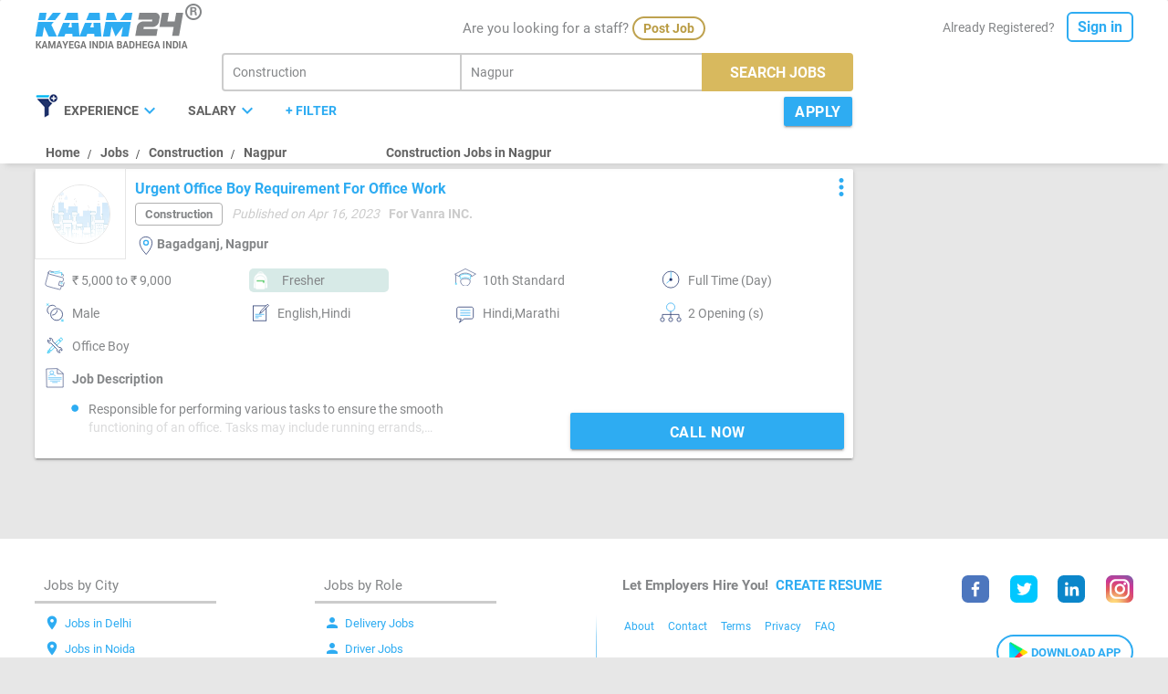

--- FILE ---
content_type: text/html; charset=utf-8
request_url: https://www.kaam24.com/Jobs/Construction-jobs-in-Nagpur
body_size: 16963
content:



<!DOCTYPE html>

<html id="angSJ" lang="en" ng-app="K24" ng-controller="K24Ctrl" ng-cloak>
<head>
    <meta http-equiv="Content-Type" content="text/html; charset=UTF-8" />
    <meta name="viewport" content="width=device-width, initial-scale=1, maximum-scale=1.0" />
    <meta name="description" content="Find Jobs In Nagpur. Search for best suitable job vacancies in india's top companies and apply for Construction jobs in Nagpur" />
    <title>Jobs | Find Jobs | Apply for Construction Jobs in Nagpur | Kaam24 | Jobs Search - kaam24.com</title>
    <link rel="canonical" href="https://www.kaam24.com/Jobs/Construction-jobs-in-Nagpur" />
    <meta name="keywords" content="Find Jobs,jobs,jobs in freshers,job openings,requirement jobs,job vacancies,Construction jobs in Nagpur,Nagpur jobs,vacancies in Nagpur,Construction jobs" />
    <!-- Firebase App (the core Firebase SDK) is always required and must be listed first -->
    <script src="https://www.gstatic.com/firebasejs/7.2.0/firebase-app.js" type="d02cd432c89b9626898df53a-text/javascript"></script>
    <!-- If you enabled Analytics in your project, add the Firebase SDK for Analytics -->
    <script src="https://www.gstatic.com/firebasejs/7.2.0/firebase-analytics.js" type="d02cd432c89b9626898df53a-text/javascript"></script>
    <script type="d02cd432c89b9626898df53a-text/javascript">
        // web app's Firebase configuration
        var firebaseConfig = {
            apiKey: "AIzaSyBGaKJLJhPfDM7c8SQc7UCn_XuZhr0jOnc",
            authDomain: "kaam24-fb458.firebaseapp.com",
            projectId: "kaam24-fb458",
            appId: "1:501545173759:web:dfb0e1f74479f31ca002ca",
            measurementId: "G-G58RHWE7H4"
        };

        // Initialize Firebase
        firebase.initializeApp(firebaseConfig);
        firebase.analytics();
    </script>

    <!-- CSS  -->
    <link href="/css/cssbyshank.css?v=5.21" type="text/css" rel="stylesheet" media="screen,projection" />
    <link href="/css/materialize.css?v=5.21" type="text/css" rel="stylesheet" media="screen,projection" />
    <link href="/images/favicon.ico" rel="icon" type="image/x-icon" />
    <link rel="stylesheet" href="/Content/jquery-ui.css" />
    <script src="/bundles/JS2_0?v=s7MXQ2L4u1exo5UguwfNMYGUhgGnj8rteCg7srVMt4M1" type="d02cd432c89b9626898df53a-text/javascript"></script>

    

    <style>
        .ui-autocomplete {
            position: fixed;
            top: 0;
            left: 0;
            cursor: default;
        }

        .breadcrumb {
            font-size: 14px;
            color: #636363;
            float: left;
        }

            .breadcrumb::before {
                content: "/";
                color: rgba(0,0,0,0.7);
                font-size: 14px;
                font-weight: 900;
            }
    </style>
    <style>
        [ng\:cloak], [ng-cloak], [data-ng-cloak], [x-ng-cloak], .ng-cloak, .x- ng-cloak {
            display: none !important;
        }
    </style>
<link rel="canonical" href="https://www.kaam24.com/Jobs/Construction-jobs-in-Nagpur" />

<meta name="theme-color" content="#2eacf2" />
<script async src="https://www.googletagmanager.com/gtag/js?id=UA-54477086-1" type="d02cd432c89b9626898df53a-text/javascript"></script>
<script type="d02cd432c89b9626898df53a-text/javascript">
    window.dataLayer = window.dataLayer || [];
    function gtag() { dataLayer.push(arguments); }
    gtag('js', new Date());
    gtag('config', 'G-G58RHWE7H4');
    gtag('config', 'UA-54477086-1');
    gtag('config', 'AW-728705116');
</script>
<!-- Google Tag Manager -->
<script type="d02cd432c89b9626898df53a-text/javascript">
    (function (w, d, s, l, i) {
    w[l] = w[l] || []; w[l].push({
        'gtm.start':
            new Date().getTime(), event: 'gtm.js'
    }); var f = d.getElementsByTagName(s)[0],
        j = d.createElement(s), dl = l != 'dataLayer' ? '&l=' + l : ''; j.async = true; j.src =
            'https://www.googletagmanager.com/gtm.js?id=' + i + dl; f.parentNode.insertBefore(j, f);
    })(window, document, 'script', 'dataLayer', 'GTM-KCZD3MF');</script>
<!-- End Google Tag Manager -->
<!-- Facebook Pixel Code -->
<script type="d02cd432c89b9626898df53a-text/javascript">
    !function (f, b, e, v, n, t, s) {
        if (f.fbq) return; n = f.fbq = function () {
            n.callMethod ?
                n.callMethod.apply(n, arguments) : n.queue.push(arguments)
        };
        if (!f._fbq) f._fbq = n; n.push = n; n.loaded = !0; n.version = '2.0';
        n.queue = []; t = b.createElement(e); t.async = !0;
        t.src = v; s = b.getElementsByTagName(e)[0];
        s.parentNode.insertBefore(t, s);
    }(window, document, 'script',
        'https://connect.facebook.net/en_US/fbevents.js');

    fbq('init', '4231410836904972');
    fbq('track', 'PageView');
</script>
<noscript>
    <img height="1" width="1" style="display:none"
         src="https://www.facebook.com/tr?id=4231410836904972&ev=PageView&noscript=1" />
</noscript>
<!-- End Facebook Pixel Code -->

<style>
    [ng\:cloak], [ng-cloak], [data-ng-cloak], [x-ng-cloak], .ng-cloak, .x- ng-cloak {
        display: none !important;
    }
</style>

<meta property="fb:app_id" content="305735606688720" />
<meta property="og:title" id="OgsTitle" content="" />
<meta property="og:site_name" content="Kaam24" />
<meta property="og:url" content="https://www.kaam24.com" />
<meta property="og:description" id="OgsDescip" content="" />
<meta property="og:type" content="website" />
<meta property="og:image" content="https://www.kaam24.com/og-kaam24.jpg" />


<meta name="twitter:card" content="summary_large_image" />
<meta name="twitter:site" content="Kaam24Jobs" />
<meta name="twitter:title" id="TwTitle" content="" />
<meta name="twitter:description" id="TwDesc" content="" />
<meta name="twitter:image" content="https://www.kaam24.com/og-kaam24.jpg" />

<script type="d02cd432c89b9626898df53a-text/javascript">
    document.getElementById('OgsTitle').content = document.title;
    document.getElementById('TwTitle').content = document.title;
    if (document.getElementsByName('description').length > 0) {
        document.getElementById('OgsDescip').content = document.getElementsByName('description')[0].getAttribute('content');
        document.getElementById('TwDesc').content = document.getElementsByName('description')[0].getAttribute('content');
    }
</script>
<!-- Google tag (gtag.js) --> <script async src="https://www.googletagmanager.com/gtag/js?id=G-G0B2453EMR" type="d02cd432c89b9626898df53a-text/javascript"></script> <script type="d02cd432c89b9626898df53a-text/javascript"> window.dataLayer = window.dataLayer || []; function gtag(){dataLayer.push(arguments);} gtag('js', new Date()); gtag('config', 'G-G0B2453EMR'); </script>


</head>
<body ng-init="SJBL_Init();" ng-click="FilterHide_bl();">
    <!-- Google Tag Manager (noscript) -->
    <noscript>
        <iframe src="https://www.googletagmanager.com/ns.html?id=GTM-KCZD3MF"
                height="0" width="0" style="display:none;visibility:hidden"></iframe>
    </noscript>
    <!-- End Google Tag Manager (noscript) -->
    <div id="PopFltrProcess" style="width: 100%; opacity: 0.7;
            background: #000; z-index:99999; position: fixed; background-position: center;
            vertical-align: middle; height:100vh; display:none;"></div>
    <div id="JobNotFound" class="modal-body">
        <div class="modal sc-zindex">
            <div class="modal-content pro-padding">
                <div ng-if="0==0" class="ready-pop"><span class="sc-ready"></span> Job is no longer Available</div>

                <div ng-if="0==0" class="readypop-line2"></div>
                <div class="ready-centertxt">
                    Search for More Jobs<br />
                </div>
                <div ng-if="0==0" onclick="if (!window.__cfRLUnblockHandlers) return false; CloseModal('JobNotFound');" class="modal-close width-bt2" data-cf-modified-d02cd432c89b9626898df53a-=""><a class="waves-effect waves-light btn lighten-2 width300" href="javascript:void(0);">Search Jobs</a></div>
            </div>
        </div>
    </div>
    <div ng-if="process" id="divProcess" style="width: 100%; opacity: 0.7;
            background: #000; z-index:99999; position: fixed; background-position: center;
            vertical-align: middle; height:100vh;">
        <div class="preloader-new" ng-if="spinner">
            <img alt="Icon" src="../images/preloader.gif" style="width: 80px; height: 80px;opacity: 0.7;" />
        </div>


    </div>



<div class="positionfix">
    <div class="wraper padtopfoot card">
        <div class="container">
            <div class="row bottom-margin">
                <div class="col l3 s12 m12">
                    <nav>
                        <div class="nav-wrapper">
                                <a onclick="if (!window.__cfRLUnblockHandlers) return false; mixpanel.track(PName + ' page to home page' + mob);" href="/" data-cf-modified-d02cd432c89b9626898df53a-="">
                                    <div class="kaamlogo" style="cursor:pointer;"><img alt="Kaam24" title="Kaam24" src="/images/kaam-logo.png" class="homelogo"></div>
                                </a>

                                                            <a href="javascript:void(0);" style="position:relative; z-index:1;">
                                    <div class="kaamlogo2 lineheight56" style="cursor:pointer;"><img alt="Logo" title="Logo" src="/images/logo.png" height="22px"></div>
                                </a>
                                                            <span class="top-centermob"><strong><u>Jobs</u></strong> in <strong><u>India</u></strong></span>
                                <span class="filter-top" onclick="if (!window.__cfRLUnblockHandlers) return false; ShowModal('PopFltr');" data-cf-modified-d02cd432c89b9626898df53a-=""><img alt="Filter" title="Filter" src="/images/filter-new.svg" height="26px"></span>
                        </div>
                        </nav>
                </div>
                        <div class="row col l6 m5 bottom-margin hide-on-small-only"><div style="width:auto;" class="arejobseeker">Are you looking for a staff? <a onclick="if (!window.__cfRLUnblockHandlers) return false; mixpanel.track(PName + ' page to Employer Profile Creation' + mob);" href="/post-free-job" data-cf-modified-d02cd432c89b9626898df53a-=""><span>Post Job</span></a></div></div>
                <div class="col l3 s9 m4 topfloatright hide-on-small-only">
                            <div class="already-registered topfloatright">Already Registered?  <a href="javascript:void(0);" onclick="if (!window.__cfRLUnblockHandlers) return false; window.location.pathname = '/sign-in'; mixpanel.track(PName + ' page to sign in page' + mob);" data-cf-modified-d02cd432c89b9626898df53a-=""><span>Sign in</span></a></div>
                </div>
            </div>



        </div>
    </div>
</div>
<script type="d02cd432c89b9626898df53a-text/javascript">
    function goBack() {
        window.history.back();
    }
</script>


<form action="/Jobs" id="formOuter" method="post">        <div class="positionfix martop-fix hide-on-small-only">
            <div class="wraper top-bgshadow heightfix">
                <div class="container">
                    <div class="row bottom-margin" style="margin-top: 6px;">
                        <div class="col l2"></div>
                        <div class="col l7 s12 m12">

                            <div class="newsearchout">
                                <div style="width:36%;float:left;">
                                    <input autocomplete="off" class="newsearch-hei" id="searchjobcat" name="searchjobcat" onblur="if (!window.__cfRLUnblockHandlers) return false; validatesearchcat(this.id,&#39;bl&#39;)" onkeyup="if (!window.__cfRLUnblockHandlers) return false; checkisvalue(this.id,0)" placeholder="Select Category" type="text" value="Construction" data-cf-modified-d02cd432c89b9626898df53a-="" />
                                    <input data-val="true" data-val-number="The field searchjobcatid must be a number." data-val-required="The searchjobcatid field is required." id="searchjobcatid" name="searchjobcatid" type="hidden" value="13" />
                                </div>

                                <div style="width:40%;float:left;">
                                    <input autocomplete="off" class="newsearch-hei" id="searchcity" name="searchcity" onblur="if (!window.__cfRLUnblockHandlers) return false; validatesearchcity(this.id,&#39;bl&#39;)" onkeyup="if (!window.__cfRLUnblockHandlers) return false; checkisvalue(this.id,0)" placeholder="Select City" type="text" value="Nagpur" data-cf-modified-d02cd432c89b9626898df53a-="" />
                                    <input data-val="true" data-val-number="The field searchcityid must be a number." data-val-required="The searchcityid field is required." id="searchcityid" name="searchcityid" type="hidden" value="247" />
                                </div>
                                <div style="width:24%;" class="newsearch-bt tooltip" onclick="if (!window.__cfRLUnblockHandlers) return false; CallSearch('SJBL');mixpanel.track(PName + ' page fiter applied' + mob);" data-cf-modified-d02cd432c89b9626898df53a-="">
                                    <span class="new-txtbt">SEARCH JOBS</span>
                                    <span class="tooltiptext" ng-if="CheckedCat_SC.length==0 && CheckedCity_SC.length==0"><i>Select category or city</i></span>
                                </div>
                            </div>
                            <script type="d02cd432c89b9626898df53a-text/javascript">
                                $(document).ready(function () {
                                    $("#searchjobcat").css({ "border": "2px solid #ccc", "border-bottom-left-radius": "4px", "border-top-left-radius": "4px", "padding-left": "10px" });
                                    $("#searchcity").css({ "border": "2px solid #ccc", "margin-left": "12px", "padding-left": "10px" });
                                    $("#searchjobcat").click(function () {

                                        $("#searchcity").css("border-left", "none");
                                        $("#searchjobcat").css({ "border": "2px solid #bea24f", "border-bottom-left-radius": "4px", "border-top-left-radius": "4px", "padding-left": "10px" });
                                    });
                                    $("#searchjobcat").blur(function () {
                                        $("#searchcity").css("border-left", "2px");
                                        $("#searchjobcat").css({ "border": "2px solid #ccc", "border-bottom-left-radius": "4px", "border-top-left-radius": "4px", "padding-left": "10px" });
                                    });

                                    $("#searchcity").click(function () {


                                        $("#searchcity").css({ "border": "2px solid #bea24f", "margin-left": "12px", "padding-left": "10px" });
                                    });
                                    $("#searchcity").blur(function () {

                                        $("#searchcity").css({ "border": "2px solid #ccc", "margin-left": "12px", "padding-left": "10px" });
                                    });
                                });
                            </script>
                        </div>
                    </div>
                    <div class="row bottom-margin">
                        <div class="col l2 s12 m12"></div>
                    </div>
                    <div class="row marginbottom hide-fil">
                        <div class="col l9 s8 m8">
                            <div class="filter-icon"><img alt="Icon" src="../images/filter-icon.jpg"></div>
                            <div class="filter-multiple">
                                <div ng-mouseenter="fltr=true" ng-mouseleave="fltr=false">
                                    <div ng-if="SkillList.length>0" class="filter-w">
                                        <a href="javascript:void(0);" ng-click="FilterShowHide_bl('sklfltr_bl');">
                                            <div class="filter-1">SKILL<i ng-class="skldv_bl?'arrow-position material-icons marginrightzero arrow-color rotate-arrow':'arrow-position material-icons marginrightzero arrow-color'" style="top:-2px;">expand_more</i></div>
                                        </a>
                                        <div class="fil-optionw1" ng-show="sklcount_bl!=''">
                                            <div class="chip2" ng-click="FilterClearSingle_bl('sklfltr_bl');">{[{sklcount_bl}]}<i class="close material-icons">close</i></div>
                                        </div>
                                        <div class="filter-drop3" ng-if="skldv_bl">
                                            <div class="textboxfil">
                                                <input id="skltxt_bl" name="" type="text" placeholder="Type skill" ng-model="filters.skillsearch">
                                            </div>
                                            <ul>
                                                <li ng-repeat="A in SkillList | filter:filters.skillsearch track by $index">
                                                    <p class="fil-margin">
                                                        <input type="checkbox" class="filled-in checkbox-grey" id="SK{[{A.id}]}_{[{A.subid}]}" ng-checked="SkillIdSelection_bl.indexOf(A.id+'_'+A.subid) > -1"
                                                               ng-click="toggleSkillSelection_bl(A.id,A.subid,A.text)" /><label for="SK{[{A.id}]}_{[{A.subid}]}">{[{A.text}]}</label>
                                                    </p>
                                                </li>
                                            </ul>
                                        </div>
                                    </div>
                                </div>
                                <div ng-mouseenter="fltr=true" ng-mouseleave="fltr=false">
                                    <div ng-if="PinList.length>0" class="filter-w">
                                        <a href="javascript:void(0);" ng-click="FilterShowHide_bl('pinfltr_bl');">
                                            <div class="filter-1">PINCODE<i ng-class="pindv_bl?'arrow-position material-icons marginrightzero arrow-color rotate-arrow':'arrow-position material-icons marginrightzero arrow-color'" style="top:-2px;">expand_more</i></div>
                                        </a>

                                        <div class="fil-optionw1" ng-show="pincount_bl!=''">
                                            <div class="chip2" ng-click="FilterClearSingle_bl('pinfltr_bl');">{[{pincount_bl}]}<i class="close material-icons">close</i></div>
                                        </div>

                                        <div class="filter-drop3" ng-if="pindv_bl">
                                            <div class="textboxfil">
                                                <input id="pintxt_bl" name="" type="text" placeholder="Type pincode" ng-model="filters.pinsearch">
                                            </div>
                                            <ul>
                                                <li ng-repeat="A in PinList | filter:filters.pinsearch track by $index">
                                                    <p class="fil-margin">
                                                        <input type="checkbox" class="filled-in checkbox-grey" id="PI{[{A.id}]}" ng-checked="PincodeIdSelection_bl.indexOf(A.id) > -1"
                                                               ng-click="togglePincodeSelection_bl(A.id,A.text)" /><label for="PI{[{A.id}]}">{[{A.text}]}</label>
                                                    </p>
                                                </li>
                                            </ul>
                                        </div>
                                    </div>
                                </div>
                                <div ng-mouseenter="fltr=true" ng-mouseleave="fltr=false">
                                    <div ng-if="AreaList.length>0" class="filter-w">
                                        <a href="javascript:void(0);" ng-click="FilterShowHide_bl('arafltr_bl');">
                                            <div class="filter-1">AREA<i ng-class="aradv_bl?'arrow-position material-icons marginrightzero arrow-color rotate-arrow':'arrow-position material-icons marginrightzero arrow-color'" style="top:-2px;">expand_more</i></div>
                                        </a>

                                        <div class="fil-optionw1" ng-show="aracount_bl!=''">
                                            <div class="chip2" ng-click="FilterClearSingle_bl('arafltr_bl');">{[{aracount_bl}]}<i class="close material-icons">close</i></div>
                                        </div>

                                        <div class="filter-drop3" ng-if="aradv_bl">
                                            <div class="textboxfil">
                                                <input id="aratxt_bl" name="" type="text" placeholder="Type area" ng-model="filters.areasearch">
                                            </div>
                                            <ul>
                                                <li ng-repeat="A in AreaList | filter:filters.areasearch track by $index">
                                                    <p class="fil-margin">
                                                        <input type="checkbox" class="filled-in checkbox-grey" id="AR{[{A.id}]}" ng-checked="AreaIdSelection_bl.indexOf(A.id) > -1"
                                                               ng-click="toggleAreaSelection_bl(A.id,A.text)" /><label for="AR{[{A.id}]}">{[{A.text}]}</label>
                                                    </p>
                                                </li>
                                            </ul>
                                        </div>
                                    </div>
                                </div>
                                <div class="filter-w" ng-mouseenter="fltr=true" ng-mouseleave="fltr=false">
                                    <a href="javascript:void(0);" ng-click="FilterShowHide_bl('exprncfltr_bl');">
                                        <div class="filter-1">EXPERIENCE<i ng-class="exprncdv_bl?'arrow-position material-icons marginrightzero arrow-color rotate-arrow':'arrow-position material-icons marginrightzero arrow-color'" style="top:-2px;">expand_more</i></div>
                                    </a>
                                    <div class="fil-optionw1" ng-show="exprnccount_bl!=''">
                                        <div class="chip2" ng-click="FilterClearSingle_bl('exprncfltr_bl');">{[{exprnccount_bl}]}<i class="close material-icons">close</i></div>
                                    </div>

                                    <div class="filter-drop3" ng-if="exprncdv_bl">
                                        <ul>
                                            <li>
                                                <p class="fil-margin">
                                                    <input type="checkbox" class="filled-in checkbox-grey" id="E1" ng-checked="ExperienceIdSelection_bl.indexOf('0,1,2,3,4,5,6,7') > -1"
                                                           ng-click="toggleExperienceSelection_bl('0,1,2,3,4,5,6,7','Fresher')" /><label for="E1">Fresher</label>
                                                </p>
                                            </li>
                                            <li>
                                                <p class="fil-margin">
                                                    <input type="checkbox" class="filled-in checkbox-grey" id="E2" ng-checked="ExperienceIdSelection_bl.indexOf('7,8,9,10,11,12,13') > -1"
                                                           ng-click="toggleExperienceSelection_bl('7,8,9,10,11,12,13','6 Months - 12 Months')" /><label for="E2">6 Months - 12 Months</label>
                                                </p>
                                            </li>
                                            <li>
                                                <p class="fil-margin">
                                                    <input type="checkbox" class="filled-in checkbox-grey" id="E3" ng-checked="ExperienceIdSelection_bl.indexOf('13,14,15') > -1"
                                                           ng-click="toggleExperienceSelection_bl('13,14,15','1 Year - 2 Years')" /><label for="E3">1 Year - 2 Years</label>
                                                </p>
                                            </li>
                                            <li>
                                                <p class="fil-margin">
                                                    <input type="checkbox" class="filled-in checkbox-grey" id="E4" ng-checked="ExperienceIdSelection_bl.indexOf('15,16,17') > -1"
                                                           ng-click="toggleExperienceSelection_bl('15,16,17','2 Years - 3 Years')" /><label for="E4">2 Years - 3 Years</label>
                                                </p>
                                            </li>
                                            <li>
                                                <p class="fil-margin">
                                                    <input type="checkbox" class="filled-in checkbox-grey" id="E5" ng-checked="ExperienceIdSelection_bl.indexOf('17,18,19') > -1"
                                                           ng-click="toggleExperienceSelection_bl('17,18,19','3 Years - 5 Years')" /><label for="E5">3 Years - 5 Years</label>
                                                </p>
                                            </li>
                                            <li>
                                                <p class="fil-margin">
                                                    <input type="checkbox" class="filled-in checkbox-grey" id="E6" ng-checked="ExperienceIdSelection_bl.indexOf('19,20,21') > -1"
                                                           ng-click="toggleExperienceSelection_bl('19,20,21','5 Years - 7 Years')" /><label for="E6">5 Years - 7 Years</label>
                                                </p>
                                            </li>
                                            <li>
                                                <p class="fil-margin">
                                                    <input type="checkbox" class="filled-in checkbox-grey" id="E7" ng-checked="ExperienceIdSelection_bl.indexOf('22') > -1"
                                                           ng-click="toggleExperienceSelection_bl('22','&#8805; 7 Years')" /><label for="E7">&#8805; 7 Years</label>
                                                </p>
                                            </li>
                                        </ul>
                                    </div>
                                </div>
                                <div class="filter-w" ng-mouseenter="fltr=true" ng-mouseleave="fltr=false">
                                    <a href="javascript:void(0);" ng-click="FilterShowHide_bl('slryfltr_bl');">
                                        <div class="filter-1">SALARY<i ng-class="slrydv_bl?'arrow-position material-icons marginrightzero arrow-color rotate-arrow':'arrow-position material-icons marginrightzero arrow-color'" style="top:-2px;">expand_more</i></div>
                                    </a>
                                    <div class="fil-optionw1" ng-show="slrycount_bl!=''">
                                        <div class="chip2" ng-click="FilterClearSingle_bl('slryfltr_bl');">{[{slrycount_bl}]}<i class="close material-icons">close</i></div>
                                    </div>

                                    <div class="filter-drop3" ng-if="slrydv_bl">
                                        <ul>
                                            <li>
                                                <p class="fil-margin">
                                                    <input type="checkbox" class="filled-in" id="SL1" ng-checked="SalaryIdSelection_bl.indexOf('1,2,3') > -1"
                                                           ng-click="toggleSalarySelection_bl('1,2,3','&#8377; 5000 - &#8377; 7000')" /><label for="SL1">&#8377; 5000 - &#8377; 7000</label>
                                                </p>
                                            </li>
                                            <li>
                                                <p class="fil-margin">
                                                    <input type="checkbox" class="filled-in" id="SL2" ng-checked="SalaryIdSelection_bl.indexOf('3,4,5') > -1"
                                                           ng-click="toggleSalarySelection_bl('3,4,5','&#8377; 7000 - &#8377; 9000')" /><label for="SL2">&#8377; 7000 - &#8377; 9000</label>
                                                </p>
                                            </li>
                                            <li>
                                                <p class="fil-margin">
                                                    <input type="checkbox" class="filled-in" id="SL3" ng-checked="SalaryIdSelection_bl.indexOf('5,6,7') > -1"
                                                           ng-click="toggleSalarySelection_bl('5,6,7','&#8377; 9000 - &#8377; 11000')" /><label for="SL3">&#8377; 9000 - &#8377; 11000</label>
                                                </p>
                                            </li>
                                            <li>
                                                <p class="fil-margin">
                                                    <input type="checkbox" class="filled-in" id="SL4" ng-checked="SalaryIdSelection_bl.indexOf('7,8,9') > -1"
                                                           ng-click="toggleSalarySelection_bl('7,8,9','&#8377; 11000 - &#8377; 13000')" /><label for="SL4">&#8377; 11000 - &#8377; 13000</label>
                                                </p>
                                            </li>
                                            <li>
                                                <p class="fil-margin">
                                                    <input type="checkbox" class="filled-in" id="SL5" ng-checked="SalaryIdSelection_bl.indexOf('9,10,11') > -1"
                                                           ng-click="toggleSalarySelection_bl('9,10,11','&#8377; 13000 - &#8377; 15000')" /><label for="SL5">&#8377; 13000 - &#8377; 15000</label>
                                                </p>
                                            </li>
                                            <li>
                                                <p class="fil-margin">
                                                    <input type="checkbox" class="filled-in" id="SL6" ng-checked="SalaryIdSelection_bl.indexOf('11,12,13,14,15,16') > -1"
                                                           ng-click="toggleSalarySelection_bl('11,12,13,14,15,16','&#8377; 15000 - &#8377; 20000')" /><label for="SL6">&#8377; 15000 - &#8377; 20000</label>
                                                </p>
                                            </li>
                                            <li>
                                                <p class="fil-margin">
                                                    <input type="checkbox" class="filled-in" id="SL7" ng-checked="SalaryIdSelection_bl.indexOf('16,17,18,19,20,21') > -1"
                                                           ng-click="toggleSalarySelection_bl('16,17,18,19,20,21','&#8377; 20000 - &#8377; 25000')" /><label for="SL7">&#8377; 20000 - &#8377; 25000</label>
                                                </p>
                                            </li>
                                            <li>
                                                <p class="fil-margin">
                                                    <input type="checkbox" class="filled-in" id="SL8" ng-checked="SalaryIdSelection_bl.indexOf('21,22,23,24,25,26') > -1"
                                                           ng-click="toggleSalarySelection_bl('21,22,23,24,25,26','&#8377; 25000 - &#8377; 30000')" /><label for="SL8">&#8377; 25000 - &#8377; 30000</label>
                                                </p>
                                            </li>
                                            <li>
                                                <p class="fil-margin">
                                                    <input type="checkbox" class="filled-in" id="SL9" ng-checked="SalaryIdSelection_bl.indexOf('26,27,28,29,30,31,32,33,34,35,36') > -1"
                                                           ng-click="toggleSalarySelection_bl('26,27,28,29,30,31,32,33,34,35,36','&#8377; 30000 - &#8377; 40000')" /><label for="SL9">&#8377; 30000 - &#8377; 40000</label>
                                                </p>
                                            </li>
                                            <li>
                                                <p class="fil-margin">
                                                    <input type="checkbox" class="filled-in" id="SL10" ng-checked="SalaryIdSelection_bl.indexOf('36,37,38,39,40,41,42,43,44,45,46') > -1"
                                                           ng-click="toggleSalarySelection_bl('36,37,38,39,40,41,42,43,44,45,46','&#8377; 40000 - &#8377; 50000')" /><label for="SL10">&#8377; 40000 - &#8377; 50000</label>
                                                </p>
                                            </li>
                                            <li>
                                                <p class="fil-margin">
                                                    <input type="checkbox" class="filled-in" id="SL11" ng-checked="SalaryIdSelection_bl.indexOf('46,47,48,49,50,51,52') > -1"
                                                           ng-click="toggleSalarySelection_bl('46,47,48,49,50,51,52',' &#8805; &#8377; 50000')" /><label for="SL11"> &#8805; &#8377; 50000</label>
                                                </p>
                                            </li>
                                        </ul>
                                    </div>
                                </div>
                                <div class="filter-w2 marginrightzero">
                                    <div class="filter-w02 tooltip">
                                        <div class="waves-effect waves-light btn myjobbt apply-bt-myjob myjobbt2 filbt-width" onclick="if (!window.__cfRLUnblockHandlers) return false; FilterSearch('SJBL');mixpanel.track(PName + ' page fiter applied' + mob);" data-cf-modified-d02cd432c89b9626898df53a-="">APPLY</div>
                                    </div>
                                </div>
                                <div class="filter-w2 left margin-t5 marginrightzero" onclick="if (!window.__cfRLUnblockHandlers) return false; ShowModal('PopFltr');" data-cf-modified-d02cd432c89b9626898df53a-="">+ FILTER </div>
                            </div>
                            <div class="filter-options">
                                <div class="clearall-opt" ng-click="SJFilterClearAll_bl();" ng-if="fltrclrall_bl"><a href="javascript:void(0)">CLEAR ALL</a></div>
                            </div>
                        </div>
                    </div>
                    <div class="row marginbottom hide-fil">
                        <div class="col l9 s8 m8" style="margin-top: 2px;">
                            
                            <nav class="col l5 s6">
                                <div class="nav-wrapper" style="font-weight: bold;">
                                    <a href="https://www.kaam24.com/" class="breadcrumb">Home</a>
                                    <a href="https://www.kaam24.com/Jobs/jobs-in-India" class="breadcrumb">Jobs</a>
                                            <a href="#" class="breadcrumb">Construction</a>
                                    <a href="#" class="breadcrumb">Nagpur</a>
                                </div>
                            </nav>

                            
                            <div style="margin-top: 10px;">
                                        <h1 class="col l4 s6" style="float:left ; color: #636363; font-weight: bold; font-size: 14px; position: relative; margin-top:0px">
                                            Construction Jobs in Nagpur
                                        </h1>
                            </div>

                        </div>
                    </div>
                </div>
            </div>
        </div>
        <header class="hide-on-large-only newclass card2 nav-down">
            <div class="row bottom-margin">
                <div class="col s6 center">
                    <div class="mob-sign" onclick="if (!window.__cfRLUnblockHandlers) return false; window.location.pathname = '/sign-up';;mixpanel.track(PName + ' page to Sign Up page' + mob);" data-cf-modified-d02cd432c89b9626898df53a-=""><img alt="SignUp" title="Signup" src="/images/signup.svg" class="mob-iconposi"> Create Resume</div>
                </div>
                <div class="col s6 center">
                    <div class="mob-sign" onclick="if (!window.__cfRLUnblockHandlers) return false; window.location.pathname = '/sign-in';;mixpanel.track(PName + ' page to Sign In page' + mob);" data-cf-modified-d02cd432c89b9626898df53a-=""><img alt="SignIn" title="Signin" src="/images/signin.svg" class="mob-iconposi"> Sign In</div>
                </div>
            </div>
        </header>
        <input id="btnsearch" type="submit" hidden />
<input id="AreaIds" name="AreaIds" type="hidden" value="0" /><input id="AreaTexts" name="AreaTexts" type="hidden" value="0" /><input id="ExpIds" name="ExpIds" type="hidden" value="0" /><input id="ExpTexts" name="ExpTexts" type="hidden" value="0" /><input id="ExpSplit" name="ExpSplit" type="hidden" value="0" /><input id="SalIds" name="SalIds" type="hidden" value="0" /><input id="SalSplit" name="SalSplit" type="hidden" value="0" /><input id="SalTexts" name="SalTexts" type="hidden" value="0" /><input id="ShftIds" name="ShftIds" type="hidden" value="0" /><input id="EduIds" name="EduIds" type="hidden" value="0" /><input id="EduSplit" name="EduSplit" type="hidden" value="0" /><input id="PincodeId" name="PincodeId" type="hidden" value="0" /><input id="PincodeText" name="PincodeText" type="hidden" value="0" /><input id="FreshnessIds" name="FreshnessIds" type="hidden" value="Any" /><input id="Gender" name="Gender" type="hidden" value="A" /><input id="SkillIds" name="SkillIds" type="hidden" value="0" /><input id="SkillTexts" name="SkillTexts" type="hidden" value="0" /><input id="RoleIds" name="RoleIds" type="hidden" value="0" /><input id="ComfortIds" name="ComfortIds" type="hidden" value="0" /><input id="SubSkillIds" name="SubSkillIds" type="hidden" value="0" /><input id="SpeakIds" name="SpeakIds" type="hidden" value="0" /><input id="WriteIds" name="WriteIds" type="hidden" value="0" /><input id="Overseas" name="Overseas" type="hidden" value="N" /><input id="Actionstatus" name="Actionstatus" type="hidden" value="N" /><input id="lati" name="lati" type="hidden" value="0" /><input id="longi" name="longi" type="hidden" value="0" /><input data-val="true" data-val-number="The field RNFrom must be a number." data-val-required="The RNFrom field is required." id="RNFrom" name="RNFrom" type="hidden" value="0" /><input data-val="true" data-val-number="The field RNTo must be a number." data-val-required="The RNTo field is required." id="RNTo" name="RNTo" type="hidden" value="20" />        <div id="PopFltr" class="modal-body">
            <div class="modal popwidth advmartop adv-maxheight" style="overflow:hidden; height:100vh;">
                <div class="modal-close cross-close adv-cross hide-on-small-only" onclick="if (!window.__cfRLUnblockHandlers) return false; CloseModal('PopFltr')" data-cf-modified-d02cd432c89b9626898df53a-=""><i class="material-icons" style="color:#2eacf2;">close</i></div>
                <div class="modal-content pro-padding">
                    <div class="row card hide-on-med-and-up" style="position:fixed; width:100%; z-index:99;">
                        <div class="col s12">
                            <div class="wraper">
                                <div class="container">
                                    <div class="row bottom-margin">
                                        <nav>
                                            <div class="nav-wrapper">
                                                <a href="javascript:void(0);" class="kaamlogo"><img alt="Kaam24" title="Kaam24" src="/images/kaam24logo.jpg"></a>
                                                <a href="javascript:void(0);" onclick="if (!window.__cfRLUnblockHandlers) return false; CloseModal('PopFltr')" data-activates="mobile-demo" class="button-collapse" style="height:42px; margin-top:3px; color:#2eacf2;" data-cf-modified-d02cd432c89b9626898df53a-=""><i class="material-icons">arrow_back</i></a>
                                                <a onclick="if (!window.__cfRLUnblockHandlers) return false; mixpanel.track(PName + ' page to home page' + mob);" href="/" class="kaamlogo2" style="position:relative;z-index:1;" data-cf-modified-d02cd432c89b9626898df53a-=""><img alt="Logo" title="Logo" src="/images/logo.png" height="22px"></a>
                                                <span class="top-centermob"><strong>Refine Candidates</strong></span>
                                                <span class="filter-top" ng-if="appliedfltrcount>0" ng-click="FilterClearAll_bl();"><img alt="Clear" title="Clear" src="/images/clearicon.svg" height="26px;"></span>
                                            </div>
                                        </nav>
                                    </div>
                                </div>
                            </div>
                        </div>
                    </div>
                    <div class="row padding50">
                        <div class="col l3 s3 paddingno adv-bg marginnone">
                            <div class="adv-filter hide-on-small-only"><span>ADVANCE FILTER</span></div>
                            <div class="adv-filoption" id="fltroutr">
                                <ul class="mobpoppadding">
                                    <li ng-class="CheckedCat_SC.length>0?'adv-dot':''">
                                        <a href="#dvcategory" class="adv-bluecolor profile-abc hide-on-small-only">Category</a>
                                        <a href="#" class="adv-bluecolor profile-abc hide-on-med-and-up">Category</a>
                                    </li>
                                    <li ng-class="SkillIdSelection_bl.length>0?'adv-dot':''" ng-show="SkillList.length>0">
                                        <a href="#dvskills" class="profile-abc hide-on-small-only">Skills</a>
                                        <a href="#" class="profile-abc hide-on-med-and-up">Skills</a>
                                    </li>
                                    <li ng-class="CheckedCity_SC.length>0?'adv-dot':''">
                                        <a href="#dvcity" class="profile-abc hide-on-small-only">City</a>
                                        <a href="#" class="profile-abc hide-on-med-and-up">City</a>
                                    </li>
                                    <li ng-class="PincodeIdSelection_bl.length>0?'adv-dot':''" ng-show="PinList.length>0">
                                        <a href="#dvpin" class="profile-abc hide-on-small-only">Pincode</a>
                                        <a href="#" class="profile-abc hide-on-med-and-up">Pincode</a>
                                    </li>
                                    <li ng-class="AreaIdSelection_bl.length>0?'adv-dot':''" ng-show="AreaList.length>0">
                                        <a href="#dvarea" class="profile-abc hide-on-small-only">Area</a>
                                        <a href="#" class="profile-abc hide-on-med-and-up">Area</a>
                                    </li>
                                    <li ng-class="ExperienceIdSelection_bl.length>0?'adv-dot':''">
                                        <a href="#dvexperience" class="profile-abc hide-on-small-only">Experience</a>
                                        <a href="#" class="profile-abc hide-on-med-and-up">Experience</a>
                                    </li>
                                    <li ng-class="SalaryIdSelection_bl.length>0?'adv-dot':''">
                                        <a href="#dvsalary" class="profile-abc hide-on-small-only">Salary</a>
                                        <a href="#" class="profile-abc hide-on-med-and-up">Salary</a>
                                    </li>
                                    <li ng-class="EduIdSelection_bl.length>0?'adv-dot':''">
                                        <a href="#dveducation" class="profile-abc hide-on-small-only">Education</a>
                                        <a href="#" class="profile-abc hide-on-med-and-up">Education</a>
                                    </li>
                                    <li ng-class="RoleIdSelection_bl.length>0?'adv-dot':''" ng-show="RollList.length>0">
                                        <a href="#dvrole" class="profile-abc hide-on-small-only">Role</a>
                                        <a href="#" class="profile-abc hide-on-med-and-up">Role</a>
                                    </li>
                                    <li ng-class="ComfortIdSelection_bl.length>0?'adv-dot':''" ng-show="ComfortList.length>0">
                                        <a href="#dvcomfortable" class="profile-abc hide-on-small-only">Comfortable</a>
                                        <a href="#" class="profile-abc hide-on-med-and-up">Comfortable</a>
                                    </li>
                                    <li ng-class="GndrIdSelection_bl.length>0?'adv-dot':''">
                                        <a href="#dvgender" class="profile-abc hide-on-small-only">Gender</a>
                                        <a href="#" class="profile-abc hide-on-med-and-up">Gender</a>
                                    </li>
                                    <li ng-class="SpeakIdSelection_bl.length>0?'adv-dot':''">
                                        <a href="#dvspeaks" class="profile-abc hide-on-small-only">Speaks</a>
                                        <a href="#" class="profile-abc hide-on-med-and-up">Speaks</a>
                                    </li>
                                    <li ng-class="WriteIdSelection_bl.length>0?'adv-dot':''">
                                        <a href="#dvwrites" class="profile-abc hide-on-small-only">Writes</a>
                                        <a href="#" class="profile-abc hide-on-med-and-up">Writes</a>
                                    </li>
                                    <li ng-class="ShiftIdSelection_bl.length>0?'adv-dot':''">
                                        <a href="#dvshift" class="profile-abc hide-on-small-only">Shift</a>
                                        <a href="#" class="profile-abc hide-on-med-and-up">Shift</a>
                                    </li>
                                    <li ng-class="FrshnsIdSelection_bl.length>0?'adv-dot':''">
                                        <a href="#dvfreshness" class="profile-abc hide-on-small-only">Freshness</a>
                                        <a href="#" class="profile-abc hide-on-med-and-up">Freshness</a>
                                    </li>
                                    <li ng-class="OvrsIdSelection_bl.length>0?'adv-dot':''">
                                        <a href="#dvoverseas" class="profile-abc hide-on-small-only">Overseas</a>
                                        <a href="#" class="profile-abc hide-on-med-and-up">Overseas</a>
                                    </li>
                                </ul>
                            </div>
                        </div>
                        <div class="col l9 s9">
                            <div class="advrightscroll" id="sliding">
                                <div class="adv-filter2">
                                    <section class="adv-catmar">
                                        <div class="adv-cat adv-bluecolor" id="dvcategory">CATEGORY</div>
                                        <div class="adv-cat2" ng-if="CheckedCat_SC.length>0" ng-click="FilterClearSingle_bl('catfltr_bl');"><a href="javascript:void(0);">CLEAR</a></div>
                                        <div class="adv-txt"><input name="" type="text" placeholder="Type category" ng-model="filters.catsearch"></div>
                                        <div class="adv-field-outer" id="catdvpop">
                                            <ul>
                                                <li ng-repeat="jc in CatList | filter:filters.catsearch track by $index">
                                                    <input type="checkbox" ng-checked="CheckedCat_SC.indexOf(jc.id)>-1" class="filled-in" id="JC{[{jc.id}]}" ng-click="BindSkillListCatWise(jc.id,jc.name);" onclick="if (!window.__cfRLUnblockHandlers) return false; firebase.analytics().logEvent('job_filter_Categories');" data-cf-modified-d02cd432c89b9626898df53a-=""><label for="JC{[{jc.id}]}" class="agreepad">&nbsp;{[{jc.name}]}</label>
                                                </li>
                                            </ul>
                                        </div>
                                    </section>
                                    <section class="adv-catmar mob-prohide" ng-if="SkillList.length>0">
                                        <div class="adv-cat" id="dvskills">SKILLS</div>
                                        <div class="adv-cat2" ng-click="FilterClearSingle_bl('sklpopupfltr_bl');" ng-if="SkillIdSelection_bl.length>0"><a href="javascript:void(0);">CLEAR</a></div>
                                        <div class="adv-field-outer" id="skldvpop">
                                            <ul>
                                                <li ng-repeat="S in SkillList track by $index">
                                                    <input type="checkbox" class="filled-in" id="SKLP{[{S.id}]}_{[{S.subid}]}" ng-checked="SkillIdSelection_bl.indexOf(S.id+'_'+S.subid) > -1" ng-click="toggleSkillSelection_bl(S.id,S.subid,S.text)" onclick="if (!window.__cfRLUnblockHandlers) return false; firebase.analytics().logEvent('job_filter_Skills');" data-cf-modified-d02cd432c89b9626898df53a-=""><label for="SKLP{[{S.id}]}_{[{S.subid}]}" class="agreepad">&nbsp;{[{S.text}]}</label>
                                                </li>
                                            </ul>
                                        </div>
                                    </section>
                                    <section class="adv-catmar section-new mob-prohide">
                                        <div class="adv-cat" id="dvcity">CITY</div>
                                        <div class="adv-cat2" ng-if="CheckedCity_SC.length>0" ng-click="FilterClearSingle_bl('cityfltr_bl');"><a href="javascript:void(0);">CLEAR</a></div>
                                        <div class="adv-txt"><input name="" type="text" placeholder="Type city" ng-model="filters.citysearch"></div>
                                        <div class="adv-field-outer" id="citydvpop">
                                            <ul style="position:relative;">
                                                <li ng-repeat="CT in CityList | filter:filters.citysearch track by $index">
                                                    <input type="checkbox" class="filled-in" id="CT{[{CT.id}]}" ng-checked="CheckedCity_SC.indexOf(CT.id)>-1" ng-click="BindPinAreaListCityWise_bl(CT.id,CT.name);" onclick="if (!window.__cfRLUnblockHandlers) return false; firebase.analytics().logEvent('job_filter_City');" data-cf-modified-d02cd432c89b9626898df53a-=""><label for="CT{[{CT.id}]}" class="agreepad">&nbsp;{[{CT.name}]}</label>
                                                </li>
                                            </ul>
                                        </div>
                                    </section>
                                    <section class="adv-catmar section-new mob-prohide" ng-if="PinList.length>0">
                                        <div class="adv-cat" id="dvpin">PINCODE</div>
                                        <div class="adv-cat2" ng-click="FilterClearSingle_bl('pinpopupfltr_bl');" ng-if="PincodeIdSelection_bl.length>0"><a href="javascript:void(0);">CLEAR</a></div>
                                        <div class="adv-txt"><input name="" type="text" placeholder="Type pincode" ng-model="filters.pinsearch"></div>
                                        <div class="adv-field-outer" id="pindvpop">
                                            <ul>
                                                <li ng-repeat="PN in PinList| filter:filters.pinsearch track by $index"><input type="checkbox" class="filled-in" id="PNP{[{PN.id}]}" ng-checked="PincodeIdSelection_bl.indexOf(PN.id) > -1" ng-click="togglePincodeSelection_bl(PN.id,PN.text)" onclick="if (!window.__cfRLUnblockHandlers) return false; firebase.analytics().logEvent('job_filter_Pincode');" data-cf-modified-d02cd432c89b9626898df53a-=""><label for="PNP{[{PN.id}]}" class="agreepad">&nbsp;{[{PN.text}]}</label></li>
                                            </ul>
                                        </div>
                                    </section>
                                    <section class="adv-catmar mob-prohide" ng-if="AreaList.length>0">
                                        <div class="adv-cat" id="dvarea">AREA</div>
                                        <div class="adv-cat2" ng-click="FilterClearSingle_bl('areapopupfltr_bl');" ng-if="AreaIdSelection_bl.length>0"><a href="javascript:void(0);">CLEAR</a></div>
                                        <div class="adv-txt"><input name="" type="text" placeholder="Type area" ng-model="filters.areasearch"></div>
                                        <div class="adv-field-outer" id="areadvpop">
                                            <ul>
                                                <li ng-repeat="AL in AreaList| filter:filters.areasearch track by $index"><input type="checkbox" class="filled-in" id="ALP{[{AL.id}]}" ng-checked="AreaIdSelection_bl.indexOf(AL.id) > -1" ng-click="toggleAreaSelection_bl(AL.id,AL.text)" onclick="if (!window.__cfRLUnblockHandlers) return false; firebase.analytics().logEvent('job_filter_Area');" data-cf-modified-d02cd432c89b9626898df53a-=""><label for="ALP{[{AL.id}]}" class="agreepad">&nbsp;{[{AL.text}]}</label></li>
                                            </ul>
                                        </div>
                                    </section>
                                    <section class="adv-catmar mob-prohide">
                                        <div class="adv-cat" id="dvexperience">EXPERIENCE</div>
                                        <div class="adv-cat2" ng-click="FilterClearSingle_bl('exprncfltr_bl');" ng-if="ExperienceIdSelection_bl.length>0"><a href="javascript:void(0);">CLEAR</a></div>
                                        <div class="adv-field-outer">
                                            <ul>
                                                <li>
                                                    <input type="checkbox" class="filled-in" id="PE1" ng-checked="ExperienceIdSelection_bl.indexOf('0,1,2,3,4,5,6,7') > -1" ng-click="toggleExperienceSelection_bl('0,1,2,3,4,5,6,7','Fresher')" onclick="if (!window.__cfRLUnblockHandlers) return false; firebase.analytics().logEvent('job_filter_Experience');" data-cf-modified-d02cd432c89b9626898df53a-=""><label for="PE1" class="agreepad">&nbsp;Fresher</label>
                                                </li>
                                                <li>
                                                    <input type="checkbox" class="filled-in" id="PE2" ng-checked="ExperienceIdSelection_bl.indexOf('7,8,9,10,11,12,13') > -1" ng-click="toggleExperienceSelection_bl('7,8,9,10,11,12,13','6 Months - 12 Months')" onclick="if (!window.__cfRLUnblockHandlers) return false; firebase.analytics().logEvent('job_filter_Experience');" data-cf-modified-d02cd432c89b9626898df53a-=""><label for="PE2" class="agreepad">&nbsp;6 Months - 12 Months</label>
                                                </li>
                                                <li>
                                                    <input type="checkbox" class="filled-in" id="PE3" ng-checked="ExperienceIdSelection_bl.indexOf('13,14,15') > -1" ng-click="toggleExperienceSelection_bl('13,14,15','1 Year - 2 Years')" onclick="if (!window.__cfRLUnblockHandlers) return false; firebase.analytics().logEvent('job_filter_Experience');" data-cf-modified-d02cd432c89b9626898df53a-=""><label for="PE3" class="agreepad">&nbsp;1 Year - 2 Years</label>
                                                </li>
                                                <li>
                                                    <input type="checkbox" class="filled-in" id="PE4" ng-checked="ExperienceIdSelection_bl.indexOf('15,16,17') > -1" ng-click="toggleExperienceSelection_bl('15,16,17','2 Years - 3 Years')" onclick="if (!window.__cfRLUnblockHandlers) return false; firebase.analytics().logEvent('job_filter_Experience');" data-cf-modified-d02cd432c89b9626898df53a-=""><label for="PE4" class="agreepad">&nbsp;2 Years - 3 Years</label>
                                                </li>
                                                <li>
                                                    <input type="checkbox" class="filled-in" id="PE5" ng-checked="ExperienceIdSelection_bl.indexOf('17,18,19') > -1" ng-click="toggleExperienceSelection_bl('17,18,19','3 Years - 5 Years')" onclick="if (!window.__cfRLUnblockHandlers) return false; firebase.analytics().logEvent('job_filter_Experience');" data-cf-modified-d02cd432c89b9626898df53a-=""><label for="PE5" class="agreepad">&nbsp;3 Years - 5 Years</label>
                                                </li>
                                                <li>
                                                    <input type="checkbox" class="filled-in" id="PE6" ng-checked="ExperienceIdSelection_bl.indexOf('19,20,21') > -1" ng-click="toggleExperienceSelection_bl('19,20,21','5 Years - 7 Years')" onclick="if (!window.__cfRLUnblockHandlers) return false; firebase.analytics().logEvent('job_filter_Experience');" data-cf-modified-d02cd432c89b9626898df53a-=""><label for="PE6" class="agreepad">&nbsp;5 Years - 7 Years</label>
                                                </li>
                                                <li>
                                                    <input type="checkbox" class="filled-in" id="PE7" ng-checked="ExperienceIdSelection_bl.indexOf('22') > -1" ng-click="toggleExperienceSelection_bl('22','&#8805; 7 Years')" onclick="if (!window.__cfRLUnblockHandlers) return false; firebase.analytics().logEvent('job_filter_Experience');" data-cf-modified-d02cd432c89b9626898df53a-=""><label for="PE7" class="agreepad">&nbsp; &#8805; 7 Years</label>
                                                </li>
                                            </ul>
                                        </div>
                                    </section>
                                    <section class="adv-catmar mob-prohide">
                                        <div class="adv-cat" id="dvsalary">SALARY</div>
                                        <div class="adv-cat2" ng-click="FilterClearSingle_bl('slryfltr_bl');" ng-if="SalaryIdSelection_bl.length>0"><a href="javascript:void(0);">CLEAR</a></div>

                                        <div class="adv-field-outer">
                                            <ul>
                                                <li>
                                                    <input type="checkbox" class="filled-in" id="PSL1" ng-checked="SalaryIdSelection_bl.indexOf('1,2,3') > -1" ng-click="toggleSalarySelection_bl('1,2,3','5000 - 7000')" onclick="if (!window.__cfRLUnblockHandlers) return false; firebase.analytics().logEvent('job_filter_Salary');" data-cf-modified-d02cd432c89b9626898df53a-=""><label for="PSL1" class="agreepad">&nbsp;5000 - 7000</label>
                                                </li>
                                                <li>
                                                    <input type="checkbox" class="filled-in" id="PSL2" ng-checked="SalaryIdSelection_bl.indexOf('3,4,5') > -1" ng-click="toggleSalarySelection_bl('3,4,5','7000-9000')" onclick="if (!window.__cfRLUnblockHandlers) return false; firebase.analytics().logEvent('job_filter_Salary');" data-cf-modified-d02cd432c89b9626898df53a-=""><label for="PSL2" class="agreepad">&nbsp;7000-9000</label>
                                                </li>
                                                <li>
                                                    <input type="checkbox" class="filled-in" id="PSL3" ng-checked="SalaryIdSelection_bl.indexOf('5,6,7') > -1" ng-click="toggleSalarySelection_bl('5,6,7','9000-11000')" onclick="if (!window.__cfRLUnblockHandlers) return false; firebase.analytics().logEvent('job_filter_Salary');" data-cf-modified-d02cd432c89b9626898df53a-=""><label for="PSL3" class="agreepad">&nbsp;9000-11000</label>
                                                </li>
                                                <li>
                                                    <input type="checkbox" class="filled-in" id="PSL4" ng-checked="SalaryIdSelection_bl.indexOf('7,8,9') > -1" ng-click="toggleSalarySelection_bl('7,8,9','11000-13000')" onclick="if (!window.__cfRLUnblockHandlers) return false; firebase.analytics().logEvent('job_filter_Salary');" data-cf-modified-d02cd432c89b9626898df53a-=""><label for="PSL4" class="agreepad">&nbsp;11000-13000</label>
                                                </li>
                                                <li>
                                                    <input type="checkbox" class="filled-in" id="PSL5" ng-checked="SalaryIdSelection_bl.indexOf('9,10,11') > -1" ng-click="toggleSalarySelection_bl('9,10,11','13000-15000')" onclick="if (!window.__cfRLUnblockHandlers) return false; firebase.analytics().logEvent('job_filter_Salary');" data-cf-modified-d02cd432c89b9626898df53a-=""><label for="PSL5" class="agreepad">&nbsp;13000-15000</label>
                                                </li>
                                                <li>
                                                    <input type="checkbox" class="filled-in" id="PSL6" ng-checked="SalaryIdSelection_bl.indexOf('11,12,13,14,15,16') > -1" ng-click="toggleSalarySelection_bl('11,12,13,14,15,16','15000-20000')" onclick="if (!window.__cfRLUnblockHandlers) return false; firebase.analytics().logEvent('job_filter_Salary');" data-cf-modified-d02cd432c89b9626898df53a-=""><label for="PSL6" class="agreepad">&nbsp;15000-20000</label>
                                                </li>
                                                <li>
                                                    <input type="checkbox" class="filled-in" id="PSL7" ng-checked="SalaryIdSelection_bl.indexOf('16,17,18,19,20,21') > -1" ng-click="toggleSalarySelection_bl('16,17,18,19,20,21','20000-25000')" onclick="if (!window.__cfRLUnblockHandlers) return false; firebase.analytics().logEvent('job_filter_Salary');" data-cf-modified-d02cd432c89b9626898df53a-=""><label for="PSL7" class="agreepad">&nbsp;20000-25000</label>
                                                </li>
                                                <li>
                                                    <input type="checkbox" class="filled-in" id="PSL8" ng-checked="SalaryIdSelection_bl.indexOf('21,22,23,24,25,26') > -1" ng-click="toggleSalarySelection_bl('21,22,23,24,25,26','25000-30000')" onclick="if (!window.__cfRLUnblockHandlers) return false; firebase.analytics().logEvent('job_filter_Salary');" data-cf-modified-d02cd432c89b9626898df53a-=""><label for="PSL8" class="agreepad">&nbsp;25000-30000</label>
                                                </li>
                                                <li>
                                                    <input type="checkbox" class="filled-in" id="PSL9" ng-checked="SalaryIdSelection_bl.indexOf('26,27,28,29,30,31,32,33,34,35,36') > -1" ng-click="toggleSalarySelection_bl('26,27,28,29,30,31,32,33,34,35,36','30000-40000')" onclick="if (!window.__cfRLUnblockHandlers) return false; firebase.analytics().logEvent('job_filter_Salary');" data-cf-modified-d02cd432c89b9626898df53a-=""><label for="PSL9" class="agreepad">&nbsp;30000-40000</label>
                                                </li>
                                                <li>
                                                    <input type="checkbox" class="filled-in" id="PSL10" ng-checked="SalaryIdSelection_bl.indexOf('36,37,38,39,40,41,42,43,44,45,46') > -1" ng-click="toggleSalarySelection_bl('36,37,38,39,40,41,42,43,44,45,46','40000-50000')" onclick="if (!window.__cfRLUnblockHandlers) return false; firebase.analytics().logEvent('job_filter_Salary');" data-cf-modified-d02cd432c89b9626898df53a-=""><label for="PSL10" class="agreepad">&nbsp;40000-50000</label>
                                                </li>
                                                <li>
                                                    <input type="checkbox" class="filled-in" id="PSL11" ng-checked="SalaryIdSelection_bl.indexOf('46,47,48,49,50,51,52') > -1" ng-click="toggleSalarySelection_bl('46,47,48,49,50,51,52','&#8805; 50000')" onclick="if (!window.__cfRLUnblockHandlers) return false; firebase.analytics().logEvent('job_filter_Salary');" data-cf-modified-d02cd432c89b9626898df53a-=""><label for="PSL11" class="agreepad">&nbsp; &#8805; 50000</label>
                                                </li>
                                            </ul>
                                        </div>
                                    </section>
                                    <section class="adv-catmar mob-prohide">
                                        <div class="adv-cat" id="dveducation">EDUCATION</div>
                                        <div class="adv-cat2" ng-click="FilterClearSingle_bl('edufltr_bl');" ng-if="EduIdSelection_bl.length>0"><a href="javascript:void(0);">CLEAR</a></div>
                                        <div class="adv-field-outer">
                                            <ul>
                                                <li>
                                                    <input type="checkbox" class="filled-in" id="ED1" ng-checked="EduIdSelection_bl.indexOf('1,2') > -1" ng-click="toggleEduSelection_bl('1,2')" onclick="if (!window.__cfRLUnblockHandlers) return false; firebase.analytics().logEvent('job_filter_Education');" data-cf-modified-d02cd432c89b9626898df53a-=""><label for="ED1" class="agreepad">&nbsp;Upto 10th Standard</label>
                                                </li>
                                                <li>
                                                    <input type="checkbox" class="filled-in" id="ED2" ng-checked="EduIdSelection_bl.indexOf('3') > -1" ng-click="toggleEduSelection_bl('3')" onclick="if (!window.__cfRLUnblockHandlers) return false; firebase.analytics().logEvent('job_filter_Education');" data-cf-modified-d02cd432c89b9626898df53a-=""><label for="ED2" class="agreepad">&nbsp;12th Standard</label>
                                                </li>
                                                <li>
                                                    <input type="checkbox" class="filled-in" id="ED3" ng-checked="EduIdSelection_bl.indexOf('4') > -1" ng-click="toggleEduSelection_bl('4')" onclick="if (!window.__cfRLUnblockHandlers) return false; firebase.analytics().logEvent('job_filter_Education');" data-cf-modified-d02cd432c89b9626898df53a-=""><label for="ED3" class="agreepad">&nbsp;Graduate</label>
                                                </li>
                                                <li>
                                                    <input type="checkbox" class="filled-in" id="ED4" ng-checked="EduIdSelection_bl.indexOf('5,6') > -1" ng-click="toggleEduSelection_bl('5,6')" onclick="if (!window.__cfRLUnblockHandlers) return false; firebase.analytics().logEvent('job_filter_Education');" data-cf-modified-d02cd432c89b9626898df53a-=""><label for="ED4" class="agreepad">&nbsp;Post Graduate & Above</label>
                                                </li>
                                            </ul>
                                        </div>
                                    </section>
                                    <section class="adv-catmar mob-prohide" ng-if="RollList.length>0">
                                        <div class="adv-cat" id="dvrole">ROLE</div>
                                        <div class="adv-cat2" ng-click="FilterClearSingle_bl('rolepopupfltr_bl');" ng-if="RoleIdSelection_bl.length>0"><a href="javascript:void(0);">CLEAR</a></div>
                                        <div class="adv-field-outer" id="roledvpop">
                                            <ul>
                                                <li ng-repeat="RL in RollList track by $index">
                                                    <input type="checkbox" class="filled-in" id="ROL{[{RL.id}]}" ng-checked="RoleIdSelection_bl.indexOf(RL.id) > -1" ng-click="toggleRoleSelection_bl(RL.id)" onclick="if (!window.__cfRLUnblockHandlers) return false; firebase.analytics().logEvent('job_filter_Role');" data-cf-modified-d02cd432c89b9626898df53a-=""><label for="ROL{[{RL.id}]}" class="agreepad">&nbsp;{[{RL.text}]}</label>
                                                </li>
                                            </ul>
                                        </div>
                                    </section>
                                    <section class="adv-catmar mob-prohide" ng-if="ComfortList.length>0">
                                        <div class="adv-cat" id="dvcomfortable">COMFORTABLE</div>
                                        <div class="adv-cat2" ng-click="FilterClearSingle_bl('comfrtfltr_bl');" ng-if="ComfortIdSelection_bl.length>0"><a href="javascript:void(0);">CLEAR</a></div>

                                        <div class="adv-field-outer">
                                            <ul>
                                                <li ng-repeat="com in ComfortList track by $index">
                                                    <input type="checkbox" class="filled-in" id="COM{[{com.id}]}" ng-checked="ComfortIdSelection_bl.indexOf(com.id) > -1" ng-click="toggleComfortSelection_bl(com.id)" onclick="if (!window.__cfRLUnblockHandlers) return false; firebase.analytics().logEvent('job_filter_Comfort');" data-cf-modified-d02cd432c89b9626898df53a-=""><label for="COM{[{com.id}]}" class="agreepad">&nbsp;{[{com.text}]}</label>
                                                </li>
                                            </ul>
                                        </div>
                                    </section>
                                    <section class="adv-catmar mob-prohide">
                                        <div class="adv-cat" id="dvgender">GENDER</div>
                                        <div class="adv-cat2" ng-click="FilterClearSingle_bl('gndrfltr_bl');" ng-if="GndrIdSelection_bl.length>0"><a href="javascript:void(0);">CLEAR</a></div>
                                        <div class="adv-field-outer">
                                            <ul>
                                                <li>
                                                    <input type="checkbox" class="filled-in" name="gendernew" id="male" ng-checked="GndrIdSelection_bl.indexOf('M') > -1" ng-click="toggleGndrIdSelection_bl('M')" onclick="if (!window.__cfRLUnblockHandlers) return false; firebase.analytics().logEvent('job_filter_Gender');" data-cf-modified-d02cd432c89b9626898df53a-=""><label for="male" class="agreepad">&nbsp;Male</label>
                                                </li>
                                                <li>
                                                    <input type="checkbox" class="filled-in" name="gendernew" id="female" ng-checked="GndrIdSelection_bl.indexOf('F') > -1" ng-click="toggleGndrIdSelection_bl('F')" onclick="if (!window.__cfRLUnblockHandlers) return false; firebase.analytics().logEvent('job_filter_Gender');" data-cf-modified-d02cd432c89b9626898df53a-=""><label for="female" class="agreepad">&nbsp;Female</label>
                                                </li>
                                            </ul>
                                        </div>
                                    </section>
                                    <section class="adv-catmar mob-prohide">
                                        <div class="adv-cat" id="dvspeaks">SPEAKS</div>
                                        <div class="adv-cat2" ng-if="SpeakIdSelection_bl.length>0" ng-click="FilterClearSingle_bl('speakfltr_bl');"><a href="javascript:void(0);">CLEAR</a></div>
                                        <div class="adv-txt"><input name="" type="text" placeholder="Type speak language" ng-model="filters.speaksearch"></div>
                                        <div class="adv-field-outer" id="speaklang">
                                            <ul>
                                                <li ng-repeat="Ln in SLanguage | filter:filters.speaksearch track by $index"><input type="checkbox" ng-checked="SpeakIdSelection_bl.indexOf(Ln.id) > -1" class="filled-in" id="LNS{[{Ln.id}]}" ng-click="toggleSpeakSelection_bl(Ln.id);" onclick="if (!window.__cfRLUnblockHandlers) return false; firebase.analytics().logEvent('job_filter_Speaks');" data-cf-modified-d02cd432c89b9626898df53a-=""><label for="LNS{[{Ln.id}]}" class="agreepad">&nbsp;{[{Ln.name}]}</label></li>
                                            </ul>
                                        </div>
                                    </section>

                                    <section class="adv-catmar mob-prohide">
                                        <div class="adv-cat" id="dvwrites">WRITES</div>
                                        <div class="adv-cat2" ng-if="WriteIdSelection_bl.length>0" ng-click="FilterClearSingle_bl('writefltr_bl');"><a href="javascript:void(0);">CLEAR</a></div>
                                        <div class="adv-txt"><input name="" type="text" placeholder="Type write language" ng-model="filters.writesearch"></div>
                                        <div class="adv-field-outer" id="writelang">
                                            <ul>
                                                <li ng-repeat="Ln in WLanguage | filter:filters.writesearch track by $index"><input type="checkbox" ng-checked="WriteIdSelection_bl.indexOf(Ln.id) > -1" class="filled-in" id="LNW{[{Ln.id}]}" ng-click="toggleWriteSelection_bl(Ln.id);" onclick="if (!window.__cfRLUnblockHandlers) return false; firebase.analytics().logEvent('job_filter_Writes');" data-cf-modified-d02cd432c89b9626898df53a-=""><label for="LNW{[{Ln.id}]}" class="agreepad">&nbsp;{[{Ln.name}]}</label></li>
                                            </ul>
                                        </div>
                                    </section>

                                    <section class="adv-catmar mob-prohide">
                                        <div class="adv-cat" id="dvshift">SHIFT</div>
                                        <div class="adv-cat2" ng-click="FilterClearSingle_bl('shftfltr_bl');" ng-if="ShiftIdSelection_bl.length>0"><a href="javascript:void(0);">CLEAR</a></div>
                                        <div class="adv-field-outer">
                                            <ul>
                                                <li>
                                                    <input type="checkbox" class="filled-in" id="SHF1" ng-checked="ShiftIdSelection_bl.indexOf(1) > -1" ng-click="toggleShiftIdSelection_bl(1)" onclick="if (!window.__cfRLUnblockHandlers) return false; firebase.analytics().logEvent('job_filter_Shift');" data-cf-modified-d02cd432c89b9626898df53a-=""><label for="SHF1" class="agreepad">&nbsp;Any Timing</label>
                                                </li>
                                                <li>
                                                    <input type="checkbox" class="filled-in" id="SHF2" ng-checked="ShiftIdSelection_bl.indexOf(2) > -1" ng-click="toggleShiftIdSelection_bl(2)" onclick="if (!window.__cfRLUnblockHandlers) return false; firebase.analytics().logEvent('job_filter_Shift');" data-cf-modified-d02cd432c89b9626898df53a-=""><label for="SHF2" class="agreepad">&nbsp;Full Time - Day</label>
                                                </li>
                                                <li>
                                                    <input type="checkbox" class="filled-in" id="SHF3" ng-checked="ShiftIdSelection_bl.indexOf(3) > -1" ng-click="toggleShiftIdSelection_bl(3)" onclick="if (!window.__cfRLUnblockHandlers) return false; firebase.analytics().logEvent('job_filter_Shift');" data-cf-modified-d02cd432c89b9626898df53a-=""><label for="SHF3" class="agreepad">&nbsp;Full Time - Night</label>
                                                </li>
                                                <li>
                                                    <input type="checkbox" class="filled-in" id="SHF4" ng-checked="ShiftIdSelection_bl.indexOf(4) > -1" ng-click="toggleShiftIdSelection_bl(4)" onclick="if (!window.__cfRLUnblockHandlers) return false; firebase.analytics().logEvent('job_filter_Shift');" data-cf-modified-d02cd432c89b9626898df53a-=""><label for="SHF4" class="agreepad">&nbsp;Part Time - Afternoon</label>
                                                </li>
                                                <li>
                                                    <input type="checkbox" class="filled-in" id="SHF5" ng-checked="ShiftIdSelection_bl.indexOf(5) > -1" ng-click="toggleShiftIdSelection_bl(5)" onclick="if (!window.__cfRLUnblockHandlers) return false; firebase.analytics().logEvent('job_filter_Shift');" data-cf-modified-d02cd432c89b9626898df53a-=""><label for="SHF5" class="agreepad">&nbsp;Part Time - Morning</label>
                                                </li>
                                                <li>
                                                    <input type="checkbox" class="filled-in" id="SHF6" ng-checked="ShiftIdSelection_bl.indexOf(6) > -1" ng-click="toggleShiftIdSelection_bl(6)" onclick="if (!window.__cfRLUnblockHandlers) return false; firebase.analytics().logEvent('job_filter_Shift');" data-cf-modified-d02cd432c89b9626898df53a-=""><label for="SHF6" class="agreepad">&nbsp;With Accomodation</label>
                                                </li>
                                            </ul>
                                        </div>
                                    </section>

                                    <section class="adv-catmar mob-prohide">
                                        <div class="adv-cat" id="dvfreshness">FRESHNESS</div>
                                        <div class="adv-cat2" ng-click="FilterClearSingle_bl('frshnsfltr_bl');" ng-if="FrshnsIdSelection_bl.length>0"><a href="javascript:void(0);">CLEAR</a></div>
                                        <div class="adv-field-outer">
                                            <ul>
                                                <li>
                                                    <input type="checkbox" class="filled-in" id="fre" ng-checked="FrshnsIdSelection_bl.indexOf(7) > -1" ng-click="toggleFrshnsIdSelection_bl(7)" onclick="if (!window.__cfRLUnblockHandlers) return false; firebase.analytics().logEvent('job_filter_Freshness');" data-cf-modified-d02cd432c89b9626898df53a-=""><label for="fre" class="agreepad">&nbsp;Upto 7 Days</label>
                                                </li>
                                                <li>
                                                    <input type="checkbox" class="filled-in" id="fre2" ng-checked="FrshnsIdSelection_bl.indexOf(30) > -1" ng-click="toggleFrshnsIdSelection_bl(30)" onclick="if (!window.__cfRLUnblockHandlers) return false; firebase.analytics().logEvent('job_filter_Freshness');" data-cf-modified-d02cd432c89b9626898df53a-=""><label for="fre2" class="agreepad">&nbsp;Upto 30 Days</label>
                                                </li>
                                                <li>
                                                    <input type="checkbox" class="filled-in" id="fre3" ng-checked="FrshnsIdSelection_bl.indexOf(60) > -1" ng-click="toggleFrshnsIdSelection_bl(60)" onclick="if (!window.__cfRLUnblockHandlers) return false; firebase.analytics().logEvent('job_filter_Freshness');" data-cf-modified-d02cd432c89b9626898df53a-=""><label for="fre3" class="agreepad">&nbsp;Upto 60 Days</label>
                                                </li>
                                                <li>
                                                    <input type="checkbox" class="filled-in" id="fre4" ng-checked="FrshnsIdSelection_bl.indexOf(90) > -1" ng-click="toggleFrshnsIdSelection_bl(90)" onclick="if (!window.__cfRLUnblockHandlers) return false; firebase.analytics().logEvent('job_filter_Freshness');" data-cf-modified-d02cd432c89b9626898df53a-=""><label for="fre4" class="agreepad">&nbsp;Upto 90 Days</label>
                                                </li>
                                                <li>
                                                    <input type="checkbox" class="filled-in" id="fre5" ng-checked="FrshnsIdSelection_bl.indexOf(180) > -1" ng-click="toggleFrshnsIdSelection_bl(180)" onclick="if (!window.__cfRLUnblockHandlers) return false; firebase.analytics().logEvent('job_filter_Freshness');" data-cf-modified-d02cd432c89b9626898df53a-=""><label for="fre5" class="agreepad">&nbsp;Upto 180 Days</label>
                                                </li>
                                                <li>
                                                    <input type="checkbox" class="filled-in" id="fre6" ng-checked="FrshnsIdSelection_bl.indexOf(6) > -1" ng-click="toggleFrshnsIdSelection_bl(6)" onclick="if (!window.__cfRLUnblockHandlers) return false; firebase.analytics().logEvent('job_filter_Freshness');" data-cf-modified-d02cd432c89b9626898df53a-=""><label for="fre6" class="agreepad">&nbsp;&#8805; 180 Days</label>
                                                </li>
                                            </ul>
                                        </div>
                                    </section>

                                    <section class="adv-catmar mob-prohide">
                                        <div class="adv-cat" id="dvoverseas">OVERSEAS</div>
                                        <div class="adv-cat2" ng-click="FilterClearSingle_bl('ovrsfltr_bl');" ng-if="OvrsIdSelection_bl.length>0"><a href="javascript:void(0);">CLEAR</a></div>
                                        <div class="adv-field-outer">
                                            <ul>
                                                <li>
                                                    <input type="checkbox" class="filled-in" id="overse" name="group1" ng-checked="OvrsIdSelection_bl.indexOf(1) > -1" ng-click="toggleOvrsIdSelection_bl(1)" onclick="if (!window.__cfRLUnblockHandlers) return false; firebase.analytics().logEvent('job_filter_Overseas');" data-cf-modified-d02cd432c89b9626898df53a-=""><label for="overse" class="agreepad">&nbsp;Looking in Overseas</label>
                                                </li>
                                                <li>
                                                    <input type="checkbox" class="filled-in" id="india" name="group1" ng-checked="OvrsIdSelection_bl.indexOf(2) > -1" ng-click="toggleOvrsIdSelection_bl(2)" onclick="if (!window.__cfRLUnblockHandlers) return false; firebase.analytics().logEvent('job_filter_Overseas');" data-cf-modified-d02cd432c89b9626898df53a-=""><label for="india" class="agreepad">&nbsp;Looking in India</label>
                                                </li>
                                            </ul>
                                        </div>
                                    </section>
                                </div>
                            </div>

                            <div class="col l9 adv-bottomfix hide-on-small-only">
                                <div class="col l6">
                                    <div class="adv-resetgrey" ng-click="SJFilterClearAll_bl();"><a href="javascript:void(0);">Clear All</a></div>
                                </div>
                                <div class="col l6">
                                    <div class="tooltip width100 mar-popbt">
                                        <a href="javascript:void(0);" onclick="if (!window.__cfRLUnblockHandlers) return false; FilterSearch('SJBL');mixpanel.track(PName + ' page fiter applied' + mob);" data-cf-modified-d02cd432c89b9626898df53a-="">
                                            <div class="filterbutton waves-effect waves-light btn">
                                                <span> <strong ng-if="appliedfltrcount>0">({[{appliedfltrcount}]}) </strong>&nbsp;APPLY FILTER</span>
                                            </div>
                                        </a>
                                    </div>
                                </div>
                            </div>
                        </div>
                        <div class="publish-jobout newclass2 nav-down3 hide-on-med-and-up" style="position:fixed;">
                            <div class="showcandidate" onclick="if (!window.__cfRLUnblockHandlers) return false; CallSearch('SJBL');mixpanel.track(PName + ' page fiter applied' + mob);" data-cf-modified-d02cd432c89b9626898df53a-="">SHOW CANDIDATES</div>
                        </div>
                    </div>
                </div>
            </div>
        </div>
        <div class="section no-pad-bot margintop">
            <div class="container">
                <div class="row marginbottom">
                            <div ng-init="dlist='1'" class="col l9 margin-fix-top" infinite-scroll='loadSearchJobMore_bl()' infinite-scroll-distance='0'>
                                    <div class="center-outer card">
                                        <div>
                                            <div class="pic-bg">
                                                <div class="profileimg-circle2">
                                                        <img alt="Photo" title="Photo" src="/images/myjob_bg_img.png" class="myjobpic">
                                                </div>
                                            </div>
                                            <div class="pic-rightpanel3">
                                                <div class="nameheading character-format"><a target="_blank" onclick="if (!window.__cfRLUnblockHandlers) return false; mixpanel.track(PName + ' page to job detail' + mob);" href="/Job-listings-Construction-in-Vanra-Incorporation-Bagadganj-Nagpur?K24=MTExMzA0" data-cf-modified-d02cd432c89b9626898df53a-="">Urgent Office Boy Requirement For Office Work</a></div>
                                                <br>
                                                <div class="namesecondline">
                                                    <div class="namecat newlength2">Construction</div>
                                                        <div class="namecat" style="margin-left:10px;display:none;">Advertising / PR / MR / Events</div>
                                                    <div class="activetext hide-on-small-only" style="margin-left:10px;">Published on Apr 16, 2023</div>

                                                    <div class="forhire newlength-desk2 hide-on-small-only" style="margin-left:10px;">For Vanra INC.</div>
                                                    <br>
                                                    <div class="" style="float:left; width:100%;">
                                                                <div class="locate-icon3"><img alt="Icon" src="../images/location-icon2.svg" class="icon-mobsize"></div>
                                                                <div class="locate-txt3 lenght-char">Bagadganj, Nagpur</div>

                                                    </div>

                                                </div>
                                            </div>
                                            <div class="wishlist2 mobmargdot" onclick="if (!window.__cfRLUnblockHandlers) return false; window.location.href = '/jobseeker-create-profile-1'; mixpanel.track(PName+' page to Create Resume'+mob);" data-cf-modified-d02cd432c89b9626898df53a-="">
                                                <i class="material-icons small" style="color:#2eacf2;">more_vert</i>
                                            </div>
                                        </div>
                                        <div class="secondouter">
                                            <div class="row marginbottom">
                                                <div class="col l3 s6 icon-margin hide-on-med-and-up hide-on-small-only">
                                                    <div class="icons-bottom"><img alt="Icon" src="../images/location-icon2.svg" class="icon-mobsize"></div><div class="icon-text lenght-char">Bagadganj</div>
                                                </div>
                                                <div class="col l3 s6 icon-margin"><div class="icons-bottom"><img alt="Icon" src="../images/salary-icon.svg" class="icon-mobsize"></div><div class="icon-text">&#8377; 5,000 to &#8377; 9,000</div></div>
                                                <div class="col l3 s6 icon-margin">
                                                            <div class="joinbg">
                                                                <div class="icons-bottom">
                                                                    <img alt="Icon" src="../images/bag-fresher.png" class="bagimg">
                                                                </div>
                                                                <div class="icon-text whitecolor ng-binding">Fresher</div>
                                                            </div>

                                                </div>
                                                <div class="col l3 s6 icon-margin"><div class="icons-bottom"><img alt="Icon" src="../images/education-icon.svg" class="icon-mobsize"></div><div class="icon-text newlength-desk">10th Standard</div></div>
                                                <div class="col l3 s6 icon-margin"><div class="icons-bottom"><img alt="Icon" src="/images/shift-icon.svg" class="icon-mobsize"></div><div class="icon-text">Full Time (Day)</div></div>
                                                <div class="col l3 s6 icon-margin">
                                                    <div class="icons-bottom"><img alt="Icon" src="/images/gender.svg" class="icon-mobsize"></div>
                                                            <div class="icon-text">Male</div>

                                                </div>
                                                <div class="col l3 s6 icon-margin hide-on-small-only"><div class="icons-bottom"><img alt="Icon" src="/images/writting-icon.svg" class="icon-mobsize"></div><div class="icon-text">English,Hindi</div></div>
                                                <div class="col l3 s6 icon-margin hide-on-small-only"><div class="icons-bottom"><img alt="Icon" src="/images/speaking-icon.svg" class="icon-mobsize"></div><div class="icon-text">Hindi,Marathi</div></div>
                                                <div class="col l3 s6 icon-margin"><div class="icons-bottom"><img alt="Icon" src="/images/vacancy.svg" class="icon-mobsize"></div><div class="icon-text">2 Opening (s)</div></div>
                                                        <div class="col l12 s12 icon-margin">
                                                            <div class="icons-bottom">
                                                                <img alt="Icon" src="/images/skills.svg" class="icon-mobsize">
                                                            </div>
                                                            <div class="icon-text newlength-desk newlength3">Office Boy</div>
                                                        </div>
                                            </div>
                                            <div class="row marginbottom">
                                                <div class="col l6 hide-on-small-only">
                                                    <div class="icons-bottom"><img alt="Icon" src="/images/license.svg" class="icon-mobsize"></div><div class="icon-text2">Job Description</div>
                                                    <div class="multbg-top-to-bottom2">	</div>
                                                    <div class="skills-dot">
                                                        <ul>
                                                            <div class="dotline2">
                                                                <div class="dotline">

                                                                    <li><p class="character-format2">Responsible for performing various tasks to ensure the smooth functioning of an office. Tasks may include running errands, handling mail and packages, organizing the office space, and assisting with basic administrative tasks.</p></li>
                                                                </div>
                                                            </div>
                                                        </ul>
                                                    </div>
                                                </div>
                                                <div class="col l6 s12">
                                                    <div class="button-white3">
                                                                        <a onclick="if (!window.__cfRLUnblockHandlers) return false; mixpanel.track(PName + ' page to Create Resume' + mob);" class="waves-effect waves-light btn width-bt" href="/jobseeker-create-profile-1" data-cf-modified-d02cd432c89b9626898df53a-="">CALL NOW</a>
                                                    </div>
                                                </div>
                                            </div>
                                        </div>
                                    </div>
                                <div ng-if="SJList.length>0" class="center-outer card" ng-repeat="S in SJList track by $index">
                                    <div>
                                        <div class="pic-bg">
                                            <div class="profileimg-circle2">
                                                <img alt="Photo" title="Photo" ng-if="S.photo==''" src="/images/myjob_bg_img.png" class="myjobpic">
                                                <img alt="Photo" title="Photo" ng-if="S.photo!=''" ng-src="{[{S.photo}]}" class="myjobpic">
                                            </div>
                                        </div>

                                        <div class="pic-rightpanel3">
                                            <div class="nameheading character-format"><a target="_blank" onclick="if (!window.__cfRLUnblockHandlers) return false; mixpanel.track(PName + ' page to job detail' + mob);" href="{[{S.qs}]}" data-cf-modified-d02cd432c89b9626898df53a-="">{[{S.jobtitle}]}</a></div>
                                            <br>
                                            <div class="namesecondline">
                                                <div class="namecat newlength2">{[{S.jobcat}]}</div>
                                                <div class="namecat" ng-if="S.indus_seg.trim().length > 0" style="margin-left:10px;display:none;">{[{S.indus_seg}]}</div>
                                                <div class="activetext hide-on-small-only" style="margin-left:10px;">Published on {[{S.postdate}]}</div>

                                                <div class="forhire newlength-desk2 hide-on-small-only" style="margin-left:10px;">For {[{S.hiringFor}]}</div>
                                                <br>
                                                <div class="" style="float:left; width:100%;">
                                                    <div class="locate-icon3"><img alt="Icon" src="../images/location-icon2.svg" class="icon-mobsize"></div>
                                                    <div class="locate-txt3 newlength-desk lenght-char">{[{S.area}]}, {[{S.city}]}</div>


                                                </div>

                                            </div>
                                        </div>
                                        <div class="wishlist2 mobmargdot" onclick="if (!window.__cfRLUnblockHandlers) return false; window.location.href = '/jobseeker-create-profile-1'; mixpanel.track(PName + ' page to Create Resume' + mob);" data-cf-modified-d02cd432c89b9626898df53a-="">
                                            <i class="material-icons small" style="color:#2eacf2;">more_vert</i>

                                        </div>

                                        <div ng-if="S.showprimelogo=='Y'" class="premiumicon-myjob"><img alt="Icon" src="../images/premiumcolor.svg" class="premiumicon-width"></div>

                                    </div>
                                    <div class="secondouter">

                                        <div class="row marginbottom">

                                            <div class="col l3 s6 icon-margin hide-on-med-and-up hide-on-small-only">
                                                <div class="icons-bottom"><img alt="Icon" src="../images/location-icon2.svg" class="icon-mobsize"></div><div class="icon-text">{[{S.area}]}</div>
                                            </div>


                                            <div class="col l3 s6 icon-margin"><div class="icons-bottom"><img alt="Icon" src="../images/salary-icon.svg" class="icon-mobsize"></div><div class="icon-text">&#8377; {[{S.minsalarytext}]} to &#8377; {[{S.maxsalarytext}]}</div></div>



                                            <div class="col l3 s6 icon-margin">

                                                <div ng-if="S.experiencestatus=='E'" class="icons-bottom"><img alt="Icon" src="../images/ex.svg" class="icon-mobsize"></div><div ng-if="S.experiencestatus=='E'" class="icon-text">{[{S.minexperiencetext}]} to {[{S.maxexperiencetext}]}</div>
                                                <div class="joinbg" ng-if="S.experiencestatus=='F'">
                                                    <div class="icons-bottom">
                                                        <img alt="Icon" src="../images/bag-fresher.png" class="bagimg">
                                                    </div>
                                                    <div class="icon-text whitecolor ng-binding">Fresher</div>
                                                </div>

                                            </div>
                                            <div class="col l3 s6 icon-margin"><div class="icons-bottom"><img alt="Icon" src="../images/education-icon.svg" class="icon-mobsize"></div><div class="icon-text newlength-desk">{[{S.edustreamtext}]}</div></div>
                                            <div class="col l3 s6 icon-margin"><div class="icons-bottom"><img alt="Icon" src="/images/shift-icon.svg" class="icon-mobsize"></div><div class="icon-text">{[{S.shift}]}</div></div>
                                            <div class="col l3 s6 icon-margin">
                                                <div class="icons-bottom"><img alt="Icon" src="/images/gender.svg" class="icon-mobsize"></div>
                                                <div ng-if="S.gender=='M'" class="icon-text">Male</div>
                                                <div ng-if="S.gender=='F'" class="icon-text">Female</div>
                                                <div ng-if="S.gender=='A'" class="icon-text">Any Gender</div>
                                            </div>
                                            <div class="col l3 s6 icon-margin hide-on-small-only"><div class="icons-bottom"><img alt="Icon" src="/images/writting-icon.svg" class="icon-mobsize"></div><div class="icon-text">{[{S.write}]}</div></div>
                                            <div class="col l3 s6 icon-margin hide-on-small-only"><div class="icons-bottom"><img alt="Icon" src="/images/speaking-icon.svg" class="icon-mobsize"></div><div class="icon-text">{[{S.speak}]}</div></div>
                                            <div class="col l3 s6 icon-margin"><div class="icons-bottom"><img alt="Icon" src="/images/vacancy.svg" class="icon-mobsize"></div><div class="icon-text">{[{S.vacancy}]} Opening (s)</div></div>
                                            <div class="col l12 s12 icon-margin" ng-if="S.Skillset.trim().length>0">
                                                <div class="icons-bottom">
                                                    <img alt="Icon" src="/images/skills.svg" class="icon-mobsize">
                                                </div>
                                                <div class="icon-text newlength-desk newlength3">{[{S.Skillset}]}</div>
                                            </div>
                                        </div>
                                        <div class="row marginbottom">
                                            <div class="col l6 hide-on-small-only">
                                                <div class="icons-bottom"><img alt="Icon" src="/images/license.svg" class="icon-mobsize"></div><div class="icon-text2">Job Description</div>
                                                <div class="multbg-top-to-bottom2">	</div>
                                                <div class="skills-dot">
                                                    <ul>
                                                        <div class="dotline2">
                                                            <div class="dotline">
                                                                <li><p class="character-format2">{[{S.jd1}]} </p></li>
                                                                
                                                            </div>
                                                        </div>
                                                    </ul>
                                                </div>
                                            </div>
                                            <div class="col l6 s12">
                                                <div class="button-white3">
                                                    <a onclick="if (!window.__cfRLUnblockHandlers) return false; mixpanel.track(PName + ' page to Create Resume' + mob);" ng-if="S.showprimelogo=='N' && S.issharemycontact=='N'" class="waves-effect waves-light btn width-bt" href="/jobseeker-create-profile-1" data-cf-modified-d02cd432c89b9626898df53a-=""> APPLY NOW</a>
                                                    <a onclick="if (!window.__cfRLUnblockHandlers) return false; mixpanel.track(PName + ' page to Create Resume' + mob);" ng-if="S.showprimelogo=='N' && S.issharemycontact=='Y' && S.iscall=='Y' && S.ishotcategory=='N'" class="waves-effect waves-light btn width-bt" href="/jobseeker-create-profile-1" data-cf-modified-d02cd432c89b9626898df53a-=""> CALL NOW</a>
                                                    <a onclick="if (!window.__cfRLUnblockHandlers) return false; mixpanel.track(PName + ' page to Create Resume' + mob);" ng-if="S.showprimelogo=='N' && S.issharemycontact=='Y' && S.iscall=='Y' && S.ishotcategory=='Y'" class="waves-effect waves-light btn width-bt" href="/jobseeker-create-profile-1" data-cf-modified-d02cd432c89b9626898df53a-=""> APPLY NOW</a>
                                                    <a onclick="if (!window.__cfRLUnblockHandlers) return false; mixpanel.track(PName + ' page to Create Resume' + mob);" ng-if="S.showprimelogo=='N' && S.issharemycontact=='Y' && S.iscall=='N'" class="waves-effect waves-light btn width-bt" href="/jobseeker-create-profile-1" data-cf-modified-d02cd432c89b9626898df53a-=""> APPLY NOW</a>

                                                    <a onclick="if (!window.__cfRLUnblockHandlers) return false; mixpanel.track(PName + ' page to Create Resume' + mob);" ng-if="S.showprimelogo=='Y' && S.IsPromoted=='Y' && S.issharemycontact=='Y'" class="waves-effect waves-light btn width-bt green hide-on-small-only" href="/jobseeker-create-profile-1" data-cf-modified-d02cd432c89b9626898df53a-="">CALL NOW</a>
                                                    <a onclick="if (!window.__cfRLUnblockHandlers) return false; mixpanel.track(PName + ' page to Create Resume' + mob);" ng-if="S.showprimelogo=='Y' && S.IsPromoted=='Y' && S.issharemycontact=='Y'" class="waves-effect waves-light btn width-bt green hide-on-med-and-up" href="/jobseeker-create-profile-1" data-cf-modified-d02cd432c89b9626898df53a-="">CALL NOW</a>
                                                    <a onclick="if (!window.__cfRLUnblockHandlers) return false; mixpanel.track(PName + ' page to Create Resume' + mob);" ng-if="S.showprimelogo=='Y' && S.IsPromoted=='Y' && S.issharemycontact=='N'" class="waves-effect waves-light btn width-bt green hide-on-small-only" href="/jobseeker-create-profile-1" data-cf-modified-d02cd432c89b9626898df53a-="">APPLY NOW</a>
                                                    <a onclick="if (!window.__cfRLUnblockHandlers) return false; mixpanel.track(PName + ' page to Create Resume' + mob);" ng-if="S.showprimelogo=='Y' && S.IsPromoted=='Y' && S.issharemycontact=='N'" class="waves-effect waves-light btn width-bt green hide-on-med-and-up" href="/jobseeker-create-profile-1" data-cf-modified-d02cd432c89b9626898df53a-="">APPLY NOW</a>

                                                    <a onclick="if (!window.__cfRLUnblockHandlers) return false; mixpanel.track(PName + ' page to Create Resume' + mob);" ng-if="S.showprimelogo=='Y' && S.IsPromoted=='N' && S.issharemycontact=='Y' && S.iscall=='Y' && S.ishotcategory=='N'" class="waves-effect waves-light btn width-bt green" href="/jobseeker-create-profile-1" data-cf-modified-d02cd432c89b9626898df53a-="">CALL NOW</a>
                                                    <a onclick="if (!window.__cfRLUnblockHandlers) return false; mixpanel.track(PName + ' page to Create Resume' + mob);" ng-if="S.showprimelogo=='Y' && S.IsPromoted=='N' && S.issharemycontact=='Y' && S.iscall=='Y' && S.ishotcategory=='Y'" class="waves-effect waves-light btn width-bt green" href="/jobseeker-create-profile-1" data-cf-modified-d02cd432c89b9626898df53a-="">APPLY NOW</a>
                                                    <a onclick="if (!window.__cfRLUnblockHandlers) return false; mixpanel.track(PName + ' page to Create Resume' + mob);" ng-if="S.showprimelogo=='Y' && S.IsPromoted=='N' && S.issharemycontact=='Y' && S.iscall=='N'" class="waves-effect waves-light btn width-bt green" href="/jobseeker-create-profile-1" data-cf-modified-d02cd432c89b9626898df53a-="">APPLY NOW</a>
                                                    <a onclick="if (!window.__cfRLUnblockHandlers) return false; mixpanel.track(PName + ' page to Create Resume' + mob);" ng-if="S.showprimelogo=='Y' && S.IsPromoted=='N' && S.issharemycontact=='N'" class="waves-effect waves-light btn width-bt green" href="/jobseeker-create-profile-1" data-cf-modified-d02cd432c89b9626898df53a-="">APPLY NOW</a>
                                                </div>
                                            </div>
                                        </div>
                                    </div>
                                </div>
                                    <div class="center-outer" ng-if="process1">
                                        <div style="width:100%; text-align:center;">
                                            <img alt="Icon" src="/images/preloader-new.gif" />
                                        </div>
                                    </div>
                            </div>
                </div>
            </div>
        </div>
</form>    <div ng-if="1==0" id="regformdiv" class="right-out sidebar hide-on-small-only">
        <div class="leftsidebar mhide2 leftfixnew multbg-top-to-bottom" id="sidebar2">
            <div class="newleft2">
                <div class="right-heading">Register to apply jobs!</div>
                <div ng-init="ErrorMsg=''">{[{ErrorMsg}]}</div>
                <div class="row" style="margin-bottom:5px;">
                    <div class="input-field col s12"><input autocomplete="off" class="validate" id="Ename" name="Ename" onkeyup="if (!window.__cfRLUnblockHandlers) return false; checkisvalue(this.id,0)" placeholder="Enter name as per your ID card" type="text" value="" data-cf-modified-d02cd432c89b9626898df53a-="" /></div>
                    <div class="input-field col s12">
                        <input autocomplete="off" class="validate" id="CatogryName" name="CatogryName" onkeyup="if (!window.__cfRLUnblockHandlers) return false; checkisvalue(this.id,0)" placeholder="Select job category" type="text" value="" data-cf-modified-d02cd432c89b9626898df53a-="" />
                        <input id="EJobCatId" name="EJobCatId" type="hidden" value="" />
                    </div>
                    <div class="input-field col s12"> <input MaxLength="10" autocomplete="off" class="validate" id="EMobNo" name="EMobNo" onkeypress="if (!window.__cfRLUnblockHandlers) return false; return isNumberKey(event)" onkeyup="if (!window.__cfRLUnblockHandlers) return false; return AvoidZero(this.id),checkisvalue(this.id,10)" placeholder="Enter 10 digits mobile number" type="text" value="" data-cf-modified-d02cd432c89b9626898df53a-="" /></div>
                    <div class="input-field col s12"><input autocomplete="off" class="validate" id="EEmail" name="EEmail" onkeyup="if (!window.__cfRLUnblockHandlers) return false; return ValidEmail(this.id) " placeholder="Enter your email address (optional)" type="Email" value="" data-cf-modified-d02cd432c89b9626898df53a-="" /></div>
                    <div class="input-field col s12" ng-init="DataCity='';FilteredArray='';FilteredAfterMatch=''">
                        <input autocomplete="off" class="validate" id="ECityName" name="EcityName" onkeyup="if (!window.__cfRLUnblockHandlers) return false; checkisvalue(this.id,0)" placeholder="Select you city" type="text" value="" data-cf-modified-d02cd432c89b9626898df53a-="" />
                        <input id="Ecity" name="Ecity" type="hidden" value="" />
                    </div>
                    <div class="input-field col s6">
                        <input MaxLength="6" autocomplete="off" class="validate" id="EPinName" name="EPincode_Name" onkeypress="if (!window.__cfRLUnblockHandlers) return false; return isNumberKey(event),checkisvalue(this.id,6)" onkeyup="if (!window.__cfRLUnblockHandlers) return false; return AvoidZero(this.id)" placeholder="Select your pincode" type="text" value="" data-cf-modified-d02cd432c89b9626898df53a-="" />
                        <input id="EPincode_ID" name="EPincode_ID" type="hidden" value="" />
                    </div>
                    <div class="input-field col s6">
                        <input autocomplete="off" class="validate" id="EArName" name="EArName" onkeyup="if (!window.__cfRLUnblockHandlers) return false; checkisvalue(this.id,0)" placeholder="Select your area" type="text" value="" data-cf-modified-d02cd432c89b9626898df53a-="" />
                        <input id="EAreaName_ID" name="EAreaName_ID" type="hidden" value="" />
                    </div>
                    <div class="input-field col l12 s12" ng-init="Eexr='N'">
                        <div class="circlebt-new pro-padding "><a href="javascript:void(0);"><div id="DvFresher" ng-click="checkISFresh('F','DvFresher');" ng-class="Eexr=='F'?'newbt boldnone lineheight-job':'newbt-grey boldnone lineheight-job'"><i ng-if="Eexr=='F'" class="material-icons icon-size13">check</i>Fresher</div></a></div>
                        <div class="circlebt-new pro-padding"><a href="javascript:void(0);"><div id="DvExper" ng-click="checkISFresh('E','DvFresher');" ng-class="Eexr=='E'?'newbt boldnone lineheight-job':'newbt-grey boldnone lineheight-job'"><i ng-if="Eexr=='E'" class="material-icons icon-size13">check</i>Experienced</div></a></div>
                    </div>
                    <div class="input-field col l12 s12" ng-init="IsEMployed='N'" id="hideEmployed" ng-show="Eexr=='E'">
                        <div class="circlebt-new pro-padding" ng-click="checkIsEmployed('E','DVEmployed');"><a href="javascript:void(0);"><div id="DVEmployed" ng-class="IsEMployed=='E'?'newbt boldnone lineheight-job':'newbt-grey boldnone lineheight-job'"><i ng-if="IsEMployed=='E'" class="material-icons icon-size13">check</i>Employed</div></a></div>
                        <div class="circlebt-new pro-padding" ng-click="checkIsEmployed('U','DVEmployed');"><a href="javascript:void(0);"><div id="DVUnEmployed" ng-class="IsEMployed=='U'?'newbt boldnone lineheight-job':'newbt-grey boldnone lineheight-job'"><i ng-if="IsEMployed=='U'" class="material-icons icon-size13">check</i>Unemployed</div></a></div>
                    </div>
                    <div style="width:92%;margin-left:15px;" id="isfresher" ng-class="Eexr=='F' ?'allform-line valid2':Eexr=='E' && IsEMployed !='N' ?'allform-line valid2':'allform-line'"></div>
                    <div class="input-field col l12 s12">
                        <div class="password-eye" style="top:7px;" ng-click="showPassword = showPassword == false ? true : false"><a href="javascript:void(0);" ng-click="imgsrc=showPassword == false ?'../images/eye-icon.svg':'../images/eye-icon2.svg'"><img alt="Icon" class="eye-iconheight" ng-init="imgsrc='../images/eye-icon2.svg'" ng-src="{[{imgsrc}]}" border="0"></a></div>
                        <input autocomplete="off" class="validate pass-space" id="EPassword" name="EPassword" ng-attr-type="{[{ showPassword ? &#39;text&#39; : &#39;password&#39; }]}" ng-init="ER.pwd=&#39;&#39;;showPassword=false" ng-model="ER.pwd" onblur="if (!window.__cfRLUnblockHandlers) return false; checkisvalue(this.id,0)" onkeyup="if (!window.__cfRLUnblockHandlers) return false; checkisvalue(this.id,0)" placeholder="Enter password (min. 6)" type="text" value="" data-cf-modified-d02cd432c89b9626898df53a-="" />
                    </div>
                    <div class="agree margintop15" ng-init="iagree=1">
                        <input type="checkbox" class="filled-in" id="ig9" ng-click="iagree=iagree==1?0:1" checked="checked"><label for="ig9" class="agreepad"> &nbsp; &nbsp;I have agreed to <a href="/terms-and-conditions" target="_blank">Terms</a> &amp; <a href="/privacy-policy">Privacy</a></label>
                    </div>
                </div>
                <div class="button-blue">
                    <input class="before-rightbt waves-effect waves-light" id="saveReg" type="submit" value="CREATE RESUME" onclick="if (!window.__cfRLUnblockHandlers) return false; return checkvalidationSearchJob(); mixpanel.track(PName + ' page Create Resume Button Click' + mob);" data-cf-modified-d02cd432c89b9626898df53a-="" />
                </div>
            </div>
        </div>
    </div>

<footer class="page-footer orange foot-margnew" id="footer">

    <div class="container">
        <div class="row">
            <div class="col l6 s12 foot-marg">

                <div class="sitemaptxt" onclick="if (!window.__cfRLUnblockHandlers) return false; sitemap();" data-cf-modified-d02cd432c89b9626898df53a-="">
                    Sitemap <i class="material-icons homearrow" id="rot">expand_more</i>
                </div>
                <div id="homefoot" class="row mobfoothide">
                    <div class="col l6 s6">
                        <div id="Role1" class="hirefoot hirefoot-bg" onClick="if (!window.__cfRLUnblockHandlers) return false; role('1');" data-cf-modified-d02cd432c89b9626898df53a-=""><a href="javascript:void(0);">Jobs by City</a></div>
                        <div class="citydata">
                            <div class="locate-icon2 width100"><a onclick="if (!window.__cfRLUnblockHandlers) return false; mixpanel.track(PName + ' page to Search Job in Delhi' + mob);" href="/Jobs/Jobs-in-Delhi" data-cf-modified-d02cd432c89b9626898df53a-=""><i class="material-icons" style="color:#2eacf2; font-size:18px;float:left; margin-right:5px;" rel="nofollow">location_on</i><span class="locate-txt2">Jobs in Delhi</span></a></div>
                            <div class="locate-icon2 width100"><a onclick="if (!window.__cfRLUnblockHandlers) return false; mixpanel.track(PName + ' page to Search Job in Noida' + mob);" href="/Jobs/Jobs-in-Noida" data-cf-modified-d02cd432c89b9626898df53a-=""><i class="material-icons" style="color:#2eacf2; font-size:18px;float:left;margin-right:5px;" rel="nofollow">location_on</i><span class="locate-txt2">Jobs in Noida</span></a></div>
                            <div class="locate-icon2 width100"><a onclick="if (!window.__cfRLUnblockHandlers) return false; mixpanel.track(PName + ' page to Search Job in Gurgaon' + mob);" href="/Jobs/Jobs-in-Gurgaon" data-cf-modified-d02cd432c89b9626898df53a-=""><i class="material-icons" style="color:#2eacf2; font-size:18px;float:left;margin-right:5px;" rel="nofollow">location_on</i><span class="locate-txt2">Jobs in Gurgaon</span></a></div>
                            <div class="locate-icon2 width100"><a onclick="if (!window.__cfRLUnblockHandlers) return false; mixpanel.track(PName + ' page to Search Job in Ghaziabad' + mob);" href="/Jobs/Jobs-in-Ghaziabad" data-cf-modified-d02cd432c89b9626898df53a-=""><i class="material-icons" style="color:#2eacf2; font-size:18px;float:left;margin-right:5px;" rel="nofollow">location_on</i><span class="locate-txt2">Jobs in Ghaziabad</span></a></div>
                            <div class="locate-icon2 width100"><a onclick="if (!window.__cfRLUnblockHandlers) return false; mixpanel.track(PName + ' page to Search Job in Faridabad' + mob);" href="/Jobs/Jobs-in-Faridabad" data-cf-modified-d02cd432c89b9626898df53a-=""><i class="material-icons" style="color:#2eacf2; font-size:18px;float:left;margin-right:5px;" rel="nofollow">location_on</i><span class="locate-txt2">Jobs in Faridabad</span></a></div>

                        </div>
                    </div>

                    <div class="col l6 s6">
                        <div id="Role2" class="hirefoot hirefoot-bg"><a href="javascript:void(0);" onClick="if (!window.__cfRLUnblockHandlers) return false; role('2');" data-cf-modified-d02cd432c89b9626898df53a-="">Jobs by Role</a></div>
                        <div class="citydata">
                            <div class="locate-icon2 width100"><a onclick="if (!window.__cfRLUnblockHandlers) return false; mixpanel.track(PName + ' page to Delivery-Field Job in India' + mob);" href="/Jobs/Delivery-Field-jobs-in-India" data-cf-modified-d02cd432c89b9626898df53a-=""><i class="material-icons" style="color:#2eacf2; font-size:18px;float:left;margin-right:5px;">person</i><span class="locate-txt2">Delivery Jobs</span></a></div>
                            <div class="locate-icon2 width100"><a onclick="if (!window.__cfRLUnblockHandlers) return false; mixpanel.track(PName + ' page to Driver Job in India' + mob);" href="/Jobs/Driver-jobs-in-India" data-cf-modified-d02cd432c89b9626898df53a-=""><i class="material-icons" style="color:#2eacf2; font-size:18px;float:left;margin-right:5px;">person</i><span class="locate-txt2">Driver Jobs</span></a></div>
                            <div class="locate-icon2 width100"><a onclick="if (!window.__cfRLUnblockHandlers) return false; mixpanel.track(PName + ' page to Sales-Marketing Job in India' + mob);" href="/Jobs/Sales-Marketing-jobs-in-India" data-cf-modified-d02cd432c89b9626898df53a-=""><i class="material-icons" style="color:#2eacf2; font-size:18px;float:left;margin-right:5px;">person</i><span class="locate-txt2">Sales Jobs</span></a></div>
                            <div class="locate-icon2 width100"><a onclick="if (!window.__cfRLUnblockHandlers) return false; mixpanel.track(PName + ' page to Call-Center Job in India' + mob);" href="/Jobs/Call-Center-jobs-in-India" data-cf-modified-d02cd432c89b9626898df53a-=""><i class="material-icons" style="color:#2eacf2; font-size:18px;float:left;margin-right:5px;">person</i><span class="locate-txt2">Call Center Jobs</span></a></div>
                            <div class="locate-icon2 width100"><a onclick="if (!window.__cfRLUnblockHandlers) return false; mixpanel.track(PName + ' page to Office-Assistant-Clerk Job in India' + mob);" href="/Jobs/Office-Assistant-Clerk-Back-Office-jobs-in-India" data-cf-modified-d02cd432c89b9626898df53a-=""><i class="material-icons" style="color:#2eacf2; font-size:18px;float:left;margin-right:5px;">person</i><span class="locate-txt2">Back Office Jobs</span></a></div>

                        </div>
                    </div>

                </div>
            </div>
            <div class="col l6 s12 foot-marg">
                <div class="footerbg">
                    <div class="footerbg2">
                        <div class="footerbg3 hide-on-small-only">
                            <div class="letsjobs2">Let Employers Hire You!</div>
                            <div class="publishjob-foot2"><a onclick="if (!window.__cfRLUnblockHandlers) return false; mixpanel.track(PName + ' page to Create Resume' + mob);" href="/jobseeker-create-profile-1" data-cf-modified-d02cd432c89b9626898df53a-="">CREATE RESUME</a></div>
                        </div>
                        <div class="social-icon-out footer-marnone">
                            <div class="row">
                                <a onclick="if (!window.__cfRLUnblockHandlers) return false; mixpanel.track(PName + ' page to facebook Kaam24jobs page click' + mob);" href="https://www.facebook.com/Kaam24jobs" target="_blank" data-cf-modified-d02cd432c89b9626898df53a-=""><div class="col s3 l3"><img alt="Facebook" title="Facebook Logo" src="/images/facebook2.svg" height="30px;"></div></a>
                                <a onclick="if (!window.__cfRLUnblockHandlers) return false; mixpanel.track(PName + ' page to twitter Kaam24jobs page click' + mob);" href="https://twitter.com/Kaam24Jobs" target="_blank" data-cf-modified-d02cd432c89b9626898df53a-=""><div class="col s3 l3"><img alt="Twitter" title="Twitter Logo" src="/images/twitter.svg" height="30px;"></div></a>
                                <a onclick="if (!window.__cfRLUnblockHandlers) return false; mixpanel.track(PName + ' page to linkedin Kaam24jobs page click' + mob);" href="https://www.linkedin.com/company/kaam24jobs" target="_blank" data-cf-modified-d02cd432c89b9626898df53a-=""><div class="col s3 l3"><img alt="LinkedIn" title="LinkedIn Logo" src="/images/linkdin.svg" height="30px;"></div></a>
                                <a onclick="if (!window.__cfRLUnblockHandlers) return false; mixpanel.track(PName + ' page to instagram Kaam24jobs page click' + mob);" href="https://www.instagram.com/kaam24jobs" target="_blank" data-cf-modified-d02cd432c89b9626898df53a-=""><div class="col s3 l3"><img alt="Instagram" title="Instagram Logo" src="/images/insta.svg" height="30px;"></div></a>
                            </div>
                        </div>

                        <div class="terms-text2 hide-on-small-only"><span><a onclick="if (!window.__cfRLUnblockHandlers) return false; mixpanel.track(PName + ' page to about us page' + mob);" href="/about-us" data-cf-modified-d02cd432c89b9626898df53a-="">About</a></span><span><a onclick="if (!window.__cfRLUnblockHandlers) return false; mixpanel.track(PName + ' page to contact us page' + mob);" href="/contact-us" data-cf-modified-d02cd432c89b9626898df53a-="">Contact</a></span><span><a onclick="if (!window.__cfRLUnblockHandlers) return false; mixpanel.track(PName + ' page to terms page' + mob);" href="/terms-and-conditions" target="_blank" data-cf-modified-d02cd432c89b9626898df53a-="">Terms</a></span><span><a onclick="if (!window.__cfRLUnblockHandlers) return false; mixpanel.track(PName + ' page to privacy page' + mob);" href="/privacy-policy" data-cf-modified-d02cd432c89b9626898df53a-="">Privacy</a></span><span><a onclick="if (!window.__cfRLUnblockHandlers) return false; mixpanel.track(PName + ' page to faq page' + mob);" href="/FAQs" data-cf-modified-d02cd432c89b9626898df53a-="">FAQ</a></span></div>

                    </div>
                    <div class="letsjobseeker">

                        <a onclick="if (!window.__cfRLUnblockHandlers) return false; mixpanel.track(PName + ' page Download App Click' + mob);" href="https://play.google.com/store/apps/details?id=com.Kaam24.app" target="_blank" data-cf-modified-d02cd432c89b9626898df53a-=""><div class="appbt2"><img  alt="Icon" title="App icon" src="/images/app-icon.jpg"><span>DOWNLOAD APP</span></div></a>
                    </div>

                </div>

            </div>
        </div>
    </div>
    <div class="footer-copyright">
        <div class="container">
            <div class="row marbot">
                <div class="col l12 s12">
                    <div class="hometxtfoot">
                        Kaam24 is a mobile and web based start-up which is evolving the way of recruitment under blue collared & entry level job roles. By seamlessly connecting blue & entry level jobseekers through our web and mobile tech, we are facilitating recruiters / employers with ease of hiring and replacing the orthodox way.
                    </div>
                </div>

                <div class="col s12 hide-on-med-and-up">
                    <div class="terms-text2"><span><a onclick="if (!window.__cfRLUnblockHandlers) return false; mixpanel.track(PName + ' page to about us page' + mob);" href="/about-us" data-cf-modified-d02cd432c89b9626898df53a-="">About</a></span><span><a onclick="if (!window.__cfRLUnblockHandlers) return false; mixpanel.track(PName + ' page to contact us page' + mob);" href="/contact-us" data-cf-modified-d02cd432c89b9626898df53a-="">Contact</a></span><span><a onclick="if (!window.__cfRLUnblockHandlers) return false; mixpanel.track(PName + ' page to terms page' + mob);" href="/terms-and-conditions" target="_blank" data-cf-modified-d02cd432c89b9626898df53a-="">Terms</a></span><span><a onclick="if (!window.__cfRLUnblockHandlers) return false; mixpanel.track(PName + ' page to privacy page' + mob);" href="/privacy-policy" data-cf-modified-d02cd432c89b9626898df53a-="">Privacy</a></span><span><a onclick="if (!window.__cfRLUnblockHandlers) return false; mixpanel.track(PName + ' page to faq page' + mob);" href="/FAQs" data-cf-modified-d02cd432c89b9626898df53a-="">FAQ</a></span></div>
                </div>
                <div class="col l12 s12">

                    <div class="copyright2">Copyright © 2021 Kaam24</div>
                </div>
            </div>
        </div>
    </div>
</footer>

<script src="/Js/mixpanel.js" type="d02cd432c89b9626898df53a-text/javascript"></script>

<script type="d02cd432c89b9626898df53a-text/javascript">
    _linkedin_partner_id = "630035";
    window._linkedin_data_partner_ids = window._linkedin_data_partner_ids || [];
    window._linkedin_data_partner_ids.push(_linkedin_partner_id);
</script>
<script type="d02cd432c89b9626898df53a-text/javascript">
    (function () {
        var s = document.getElementsByTagName("script")[0];
        var b = document.createElement("script");
        b.type = "text/javascript"; b.async = true;
        b.src = "https://snap.licdn.com/li.lms-analytics/insight.min.js";
        s.parentNode.insertBefore(b, s);
    })();
</script>
<noscript>
    <img title="Linkedin" height="1" width="1" style="display:none;" alt="" src="https://px.ads.linkedin.com/collect/?pid=630035&fmt=gif" />
</noscript>




    <script type="d02cd432c89b9626898df53a-text/javascript">
        $(document).ready(function () {

            $('#sidebar2').hover(function () {
                if ($('#saveReg').hasClass('beforebg beforecolor'))
                    $('#saveReg').removeClass('beforebg beforecolor');
                else
                    $('#saveReg').addClass('beforebg beforecolor');
            });
            //Anshul's Code Starts-(5th March,2019)-only for Mobile View.
            //Task given by Ajay Sir.
            var PName = "Search Job Before Login";
            mixpanel.track(PName + ' page Loaded' + mob);
            var Jobcat = ($('#searchjobcat').val() == "") ? "Jobs" : $('#searchjobcat').val();
            var city = ($('#searchcity').val() == "") ? "India" : $('#searchcity').val();

            $('.top-centermob').html('<Label id="htmlabc" style="display: none; ">' + $('.top-centermob').html() + '</Label><strong><u onclick="ShowPopFromHeader(0)">' + Jobcat + '</u></strong> in <strong><u onclick="ShowPopFromHeader(1)">' + city + '</u></strong>');

            $(".profile-abc").click(function () {

                var flag = $(this).text().toUpperCase();
                if (flag == "ACTION")
                    flag = 'Action Status';
                $(".adv-cat").each(function () {
                    if ($(this).text() == flag) {
                        $(this).parent().removeClass("mob-prohide")
                    }
                    else {
                        $(this).parent().addClass("mob-prohide")
                    }

                });

            });
            //Anshul's Code Ends-5th March,2019
        });
    </script>
    <script type="d02cd432c89b9626898df53a-text/javascript">
        function CloseModal(id) {
            document.getElementById(id).style.display = "none";
        }
        function ShowModal(id) {
            document.getElementById(id).style.display = "block";
        }
        window.onclick = function (event) {
            if (event.target == document.getElementById("PopFltr")) {
                document.getElementById("PopFltr").style.display = "none";
            } if (event.target == document.getElementById("JobNotFound")) {
                document.getElementById("JobNotFound").style.display = "none";
            }
        }
        function sitemap() {
            if (document.getElementById("homefoot").className.indexOf("mobfoothide") > -1) {
                document.getElementById("homefoot").className = "";
                document.getElementById("rot").className = "material-icons homearrow newrot";
            }
            else {
                document.getElementById("homefoot").className = "mobfoothide";
                document.getElementById("rot").className = "material-icons homearrow";
            }
        }
        var didScroll;
        var lastScrollTop = 0;
        var delta = 35;
        var navbarHeight = $('header').outerHeight();

        $(window).scroll(function (event) {
            didScroll = true;
        });

        setInterval(function () {
            if (didScroll) {
                hasScrolled();
                didScroll = false;
            }
        }, 250);

        function hasScrolled() {
            var st = $(this).scrollTop();
            if (Math.abs(lastScrollTop - st) <= delta)
                return;
            if (st > lastScrollTop && st > navbarHeight) {
                $('header').removeClass('nav-down').addClass('nav-up');
                $('#scrollbt').animate({ bottom: '-100px' });
            } else {
                if (st + $(window).height() < $(document).height()) {
                    $('header').removeClass('nav-up').addClass('nav-down');
                    $('#scrollbt').animate({ bottom: '0px' });
                }
            }
            lastScrollTop = st;
        }
    </script>
    <script type="d02cd432c89b9626898df53a-text/javascript">
        if (("123" + "").trim().length > 3) {
            document.getElementById('JobNotFound').style.display = "block";

    }
        $(document).ready(function () {
            $("input:text").keypress(function (event) {
                if (event.keyCode == 13) {
                    event.preventDefault();
                    return false;
                }
            });
        });

    </script>


    <script type="d02cd432c89b9626898df53a-text/javascript">var subscribersSiteId = '2143d17c-6336-4fc4-9aaf-21e14d9ef28b';</script>
    <script type="d02cd432c89b9626898df53a-text/javascript" src="https://cdn.subscribers.com/assets/subscribers.js"></script>
<script type="application/ld + json">{"@context":"http://schema.org","@type":"ItemList","numberOfItems":20,"itemListElement":[ {"@type": "ListItem","position": 1,"url": "https://kaam24.com/Job-listings-Construction-in-Vanra-Incorporation-Bagadganj-Nagpur?K24=MTExMzA0"}]}</script><script src="/cdn-cgi/scripts/7d0fa10a/cloudflare-static/rocket-loader.min.js" data-cf-settings="d02cd432c89b9626898df53a-|49" defer></script><script defer src="https://static.cloudflareinsights.com/beacon.min.js/vcd15cbe7772f49c399c6a5babf22c1241717689176015" integrity="sha512-ZpsOmlRQV6y907TI0dKBHq9Md29nnaEIPlkf84rnaERnq6zvWvPUqr2ft8M1aS28oN72PdrCzSjY4U6VaAw1EQ==" data-cf-beacon='{"version":"2024.11.0","token":"daa6c9a7312f421d99896d2db4469e7a","r":1,"server_timing":{"name":{"cfCacheStatus":true,"cfEdge":true,"cfExtPri":true,"cfL4":true,"cfOrigin":true,"cfSpeedBrain":true},"location_startswith":null}}' crossorigin="anonymous"></script>
</body>
</html>
<script src="/js/ng-infinite-scroll.js" type="d02cd432c89b9626898df53a-text/javascript"></script>


--- FILE ---
content_type: image/svg+xml
request_url: https://www.kaam24.com/images/skills.svg
body_size: 390
content:
<?xml version="1.0" encoding="UTF-8"?>
<!DOCTYPE svg PUBLIC "-//W3C//DTD SVG 1.1//EN" "http://www.w3.org/Graphics/SVG/1.1/DTD/svg11.dtd">
<!-- Creator: CorelDRAW X5 -->
<svg xmlns="http://www.w3.org/2000/svg" xml:space="preserve" width="0.881945in" height="0.881945in" style="shape-rendering:geometricPrecision; text-rendering:geometricPrecision; image-rendering:optimizeQuality; fill-rule:evenodd; clip-rule:evenodd"
viewBox="0 0 289 289"
 xmlns:xlink="http://www.w3.org/1999/xlink">
 <defs>
  <style type="text/css">
   <![CDATA[
    .str0 {stroke:#00BAF2;stroke-width:9.0928}
    .str1 {stroke:#20336B;stroke-width:9.0928}
    .fil0 {fill:none}
   ]]>
  </style>
 </defs>
 <g id="Layer_x0020_1">
  <metadata id="CorelCorpID_0Corel-Layer"/>
  <rect class="fil0" width="289" height="289"/>
  <g id="_296260232">
   <path class="fil0 str0" d="M147 125l48 -49 23 23 -48 48m-24 24l-51 51c0,0 2,-8 0,-8 -2,0 -16,0 -16,0l0 -14 -7 0 51 -52"/>
   <path class="fil0 str0" d="M204 68l12 -13c6,-7 17,-7 24,0l0 0c7,6 7,17 0,24l-12 13 -24 -23z"/>
   <path class="fil0 str0" d="M58 215c-1,2 -10,34 -10,34l34 -11 -1 -8 -14 -1 -1 -14 -8 -1z"/>
   <path class="fil0 str1" d="M93 117c28,28 55,55 82,83 -5,52 45,40 43,39 -3,-2 -19,-18 -19,-18 6,-7 13,-14 19,-22 7,6 14,13 21,19 6,-27 -13,-49 -40,-44 -28,-27 -55,-55 -82,-82"/>
   <path class="fil0 str1" d="M117 94c5,-52 -45,-41 -43,-40 3,2 19,18 19,18 -6,7 -13,14 -19,22 -7,-6 -14,-13 -21,-19 -6,27 13,49 40,44"/>
  </g>
 </g>
</svg>


--- FILE ---
content_type: image/svg+xml
request_url: https://www.kaam24.com/images/clearicon.svg
body_size: 321
content:
<?xml version="1.0" encoding="UTF-8"?>
<!DOCTYPE svg PUBLIC "-//W3C//DTD SVG 1.1//EN" "http://www.w3.org/Graphics/SVG/1.1/DTD/svg11.dtd">
<!-- Creator: CorelDRAW X5 -->
<svg xmlns="http://www.w3.org/2000/svg" xml:space="preserve" width="0.881945in" height="0.881945in" style="shape-rendering:geometricPrecision; text-rendering:geometricPrecision; image-rendering:optimizeQuality; fill-rule:evenodd; clip-rule:evenodd"
viewBox="0 0 50 50"
 xmlns:xlink="http://www.w3.org/1999/xlink">
 <defs>
  <style type="text/css">
   <![CDATA[
    .str0 {stroke:#00BAF2;stroke-width:1.58633}
    .str2 {stroke:#20336B;stroke-width:1.58633}
    .str1 {stroke:white;stroke-width:1.58633}
    .fil0 {fill:none}
    .fil1 {fill:#00BAF2}
    .fil2 {fill:#20336B}
   ]]>
  </style>
 </defs>
 <g id="Layer_x0020_1">
  <metadata id="CorelCorpID_0Corel-Layer"/>
  <rect class="fil0" width="50" height="50"/>
  <path class="fil1 str0" d="M16 21l-10 11 4 0 1 4 5 0 1 5 4 0 0 4c0,0 11,-12 10,-13 0,0 -16,-12 -16,-12z"/>
  <line class="fil0 str1" x1="14" y1="31" x2="20" y2= "24" />
  <line class="fil0 str1" x1="16" y1="34" x2="23" y2= "27" />
  <line class="fil0 str1" x1="19" y1="36" x2="25" y2= "29" />
  <line class="fil0 str1" x1="22" y1="38" x2="29" y2= "31" />
  <path class="fil2 str2" d="M28 19c2,-4 5,-8 7,-12 3,-5 13,1 6,6 -3,3 -6,6 -9,9 4,4 5,5 2,9 -6,-4 -11,-9 -17,-13 3,-4 7,-3 10,1z"/>
 </g>
</svg>


--- FILE ---
content_type: image/svg+xml
request_url: https://www.kaam24.com/images/premiumcolor.svg
body_size: 303
content:
<?xml version="1.0" encoding="UTF-8"?>
<!DOCTYPE svg PUBLIC "-//W3C//DTD SVG 1.1//EN" "http://www.w3.org/Graphics/SVG/1.1/DTD/svg11.dtd">
<!-- Creator: CorelDRAW X5 -->
<svg xmlns="http://www.w3.org/2000/svg" xml:space="preserve" width="1.06007in" height="1.13635in" style="shape-rendering:geometricPrecision; text-rendering:geometricPrecision; image-rendering:optimizeQuality; fill-rule:evenodd; clip-rule:evenodd"
viewBox="0 0 95 102"
 xmlns:xlink="http://www.w3.org/1999/xlink">
 <defs>
  <style type="text/css">
   <![CDATA[
    .fil0 {fill:#A88E42}
    .fil2 {fill:white;fill-rule:nonzero}
    .fil1 {fill:url(#id0)}
   ]]>
  </style>
  <linearGradient id="id0" gradientUnits="userSpaceOnUse" x1="48.1074" y1="102.038" x2="48.1074" y2="0.465233">
   <stop offset="0" style="stop-color:#A88E42"/>
   <stop offset="1" style="stop-color:#D4B044"/>
  </linearGradient>
 </defs>
 <g id="Layer_x0020_1">
  <metadata id="CorelCorpID_0Corel-Layer"/>
  <g id="_336079968">
   <polygon class="fil0" points="0,14 12,0 12,14 "/>
   <polygon class="fil0" points="95,14 83,0 83,14 "/>
   <polygon class="fil1" points="12,0 84,0 84,102 49,79 12,102 "/>
   <path class="fil2" d="M71 24l-9 11 -13 0 9 -11 13 0zm-22 0l-2 11 -11 0 2 -11 11 0zm16 36l-13 0 -7 -15 -3 15 -11 0 4 -22 24 0 -3 4 9 18z"/>
  </g>
 </g>
</svg>
